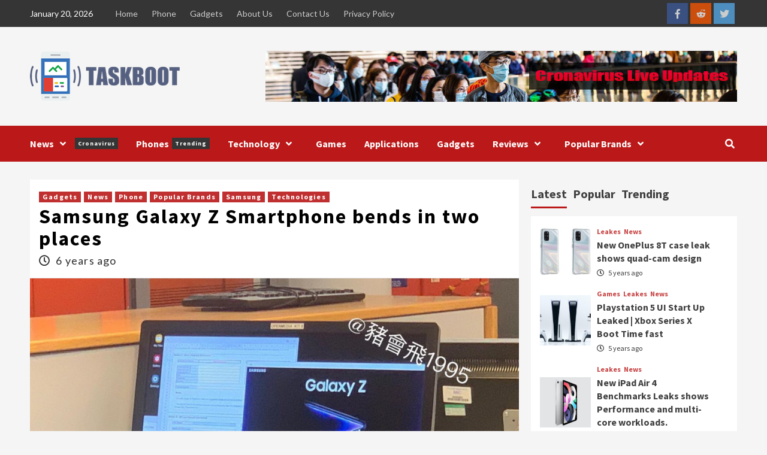

--- FILE ---
content_type: text/html; charset=UTF-8
request_url: https://taskboot.com/2020/01/18/samsung-galaxy-z-smartphone-bends-in-two-places/
body_size: 15770
content:
<!doctype html>
<html lang="en-US">
<head>
    <meta charset="UTF-8">
    <meta name="viewport" content="width=device-width, initial-scale=1">
    <link rel="profile" href="https://gmpg.org/xfn/11">
    <meta name='robots' content='index, follow, max-image-preview:large, max-snippet:-1, max-video-preview:-1' />

	<!-- This site is optimized with the Yoast SEO plugin v19.5.1 - https://yoast.com/wordpress/plugins/seo/ -->
	<title>Samsung Galaxy Z Smartphone bends in two places - Task Boot</title>
	<meta name="description" content="Samsung Galaxy Z Smartphone bends in two places. A new generation of flexible smartphones on the go. The logo of the new folding smartphone show new samsung" />
	<link rel="canonical" href="https://taskboot.com/2020/01/18/samsung-galaxy-z-smartphone-bends-in-two-places/" />
	<meta property="og:locale" content="en_US" />
	<meta property="og:type" content="article" />
	<meta property="og:title" content="Samsung Galaxy Z Smartphone bends in two places - Task Boot" />
	<meta property="og:description" content="Samsung Galaxy Z Smartphone bends in two places. A new generation of flexible smartphones on the go. The logo of the new folding smartphone show new samsung" />
	<meta property="og:url" content="https://taskboot.com/2020/01/18/samsung-galaxy-z-smartphone-bends-in-two-places/" />
	<meta property="og:site_name" content="Task Boot" />
	<meta property="article:published_time" content="2020-01-18T10:03:07+00:00" />
	<meta property="og:image" content="https://taskboot.com/wp-content/uploads/2020/01/Galaxy-Z.jpg" />
	<meta property="og:image:width" content="1024" />
	<meta property="og:image:height" content="830" />
	<meta property="og:image:type" content="image/jpeg" />
	<meta name="author" content="Haseeb" />
	<meta name="twitter:card" content="summary_large_image" />
	<meta name="twitter:label1" content="Written by" />
	<meta name="twitter:data1" content="Haseeb" />
	<meta name="twitter:label2" content="Est. reading time" />
	<meta name="twitter:data2" content="2 minutes" />
	<script type="application/ld+json" class="yoast-schema-graph">{"@context":"https://schema.org","@graph":[{"@type":"Article","@id":"https://taskboot.com/2020/01/18/samsung-galaxy-z-smartphone-bends-in-two-places/#article","isPartOf":{"@id":"https://taskboot.com/2020/01/18/samsung-galaxy-z-smartphone-bends-in-two-places/"},"author":{"name":"Haseeb","@id":"https://taskboot.com/#/schema/person/ee26ace27da5f7209eac1fb30ab53d6d"},"headline":"Samsung Galaxy Z Smartphone bends in two places","datePublished":"2020-01-18T10:03:07+00:00","dateModified":"2020-01-18T10:03:07+00:00","mainEntityOfPage":{"@id":"https://taskboot.com/2020/01/18/samsung-galaxy-z-smartphone-bends-in-two-places/"},"wordCount":369,"commentCount":0,"publisher":{"@id":"https://taskboot.com/#organization"},"image":{"@id":"https://taskboot.com/2020/01/18/samsung-galaxy-z-smartphone-bends-in-two-places/#primaryimage"},"thumbnailUrl":"https://taskboot.com/wp-content/uploads/2020/01/Galaxy-Z.jpg","keywords":["Samsung","Samsung's phone"],"articleSection":["Gadgets","News","Phone","Popular Brands","Samsung","Technologies"],"inLanguage":"en-US","potentialAction":[{"@type":"CommentAction","name":"Comment","target":["https://taskboot.com/2020/01/18/samsung-galaxy-z-smartphone-bends-in-two-places/#respond"]}]},{"@type":"WebPage","@id":"https://taskboot.com/2020/01/18/samsung-galaxy-z-smartphone-bends-in-two-places/","url":"https://taskboot.com/2020/01/18/samsung-galaxy-z-smartphone-bends-in-two-places/","name":"Samsung Galaxy Z Smartphone bends in two places - Task Boot","isPartOf":{"@id":"https://taskboot.com/#website"},"primaryImageOfPage":{"@id":"https://taskboot.com/2020/01/18/samsung-galaxy-z-smartphone-bends-in-two-places/#primaryimage"},"image":{"@id":"https://taskboot.com/2020/01/18/samsung-galaxy-z-smartphone-bends-in-two-places/#primaryimage"},"thumbnailUrl":"https://taskboot.com/wp-content/uploads/2020/01/Galaxy-Z.jpg","datePublished":"2020-01-18T10:03:07+00:00","dateModified":"2020-01-18T10:03:07+00:00","description":"Samsung Galaxy Z Smartphone bends in two places. A new generation of flexible smartphones on the go. The logo of the new folding smartphone show new samsung","breadcrumb":{"@id":"https://taskboot.com/2020/01/18/samsung-galaxy-z-smartphone-bends-in-two-places/#breadcrumb"},"inLanguage":"en-US","potentialAction":[{"@type":"ReadAction","target":["https://taskboot.com/2020/01/18/samsung-galaxy-z-smartphone-bends-in-two-places/"]}]},{"@type":"ImageObject","inLanguage":"en-US","@id":"https://taskboot.com/2020/01/18/samsung-galaxy-z-smartphone-bends-in-two-places/#primaryimage","url":"https://taskboot.com/wp-content/uploads/2020/01/Galaxy-Z.jpg","contentUrl":"https://taskboot.com/wp-content/uploads/2020/01/Galaxy-Z.jpg","width":1024,"height":830,"caption":"Samsung Galaxy Z Smartphone bends in two places"},{"@type":"BreadcrumbList","@id":"https://taskboot.com/2020/01/18/samsung-galaxy-z-smartphone-bends-in-two-places/#breadcrumb","itemListElement":[{"@type":"ListItem","position":1,"name":"Home","item":"https://taskboot.com/"},{"@type":"ListItem","position":2,"name":"Samsung Galaxy Z Smartphone bends in two places"}]},{"@type":"WebSite","@id":"https://taskboot.com/#website","url":"https://taskboot.com/","name":"Task Boot","description":"Phone, Games, Smart Watches &amp; Gadgets, Applications News ","publisher":{"@id":"https://taskboot.com/#organization"},"potentialAction":[{"@type":"SearchAction","target":{"@type":"EntryPoint","urlTemplate":"https://taskboot.com/?s={search_term_string}"},"query-input":"required name=search_term_string"}],"inLanguage":"en-US"},{"@type":"Organization","@id":"https://taskboot.com/#organization","name":"Task Boot","url":"https://taskboot.com/","sameAs":[],"logo":{"@type":"ImageObject","inLanguage":"en-US","@id":"https://taskboot.com/#/schema/logo/image/","url":"https://taskboot.com/wp-content/uploads/2020/03/taskboot.png","contentUrl":"https://taskboot.com/wp-content/uploads/2020/03/taskboot.png","width":250,"height":82,"caption":"Task Boot"},"image":{"@id":"https://taskboot.com/#/schema/logo/image/"}},{"@type":"Person","@id":"https://taskboot.com/#/schema/person/ee26ace27da5f7209eac1fb30ab53d6d","name":"Haseeb","image":{"@type":"ImageObject","inLanguage":"en-US","@id":"https://taskboot.com/#/schema/person/image/","url":"https://secure.gravatar.com/avatar/e6b2c97b0933ea3ba75ddbda6f8a7f78?s=96&d=mm&r=g","contentUrl":"https://secure.gravatar.com/avatar/e6b2c97b0933ea3ba75ddbda6f8a7f78?s=96&d=mm&r=g","caption":"Haseeb"},"description":"I am a passionate Software engineer and writer by taste. I write blogs on different niche daily in my leisure time. Know more about me on my website up here!","sameAs":["https://idea94.com/"],"url":"https://taskboot.com/author/haseeb/"}]}</script>
	<!-- / Yoast SEO plugin. -->


<link rel="amphtml" href="https://taskboot.com/2020/01/18/samsung-galaxy-z-smartphone-bends-in-two-places/amp/" /><meta name="generator" content="AMP for WP 1.0.77.47"/><link rel='dns-prefetch' href='//fonts.googleapis.com' />
<link rel='dns-prefetch' href='//s.w.org' />
<link rel="alternate" type="application/rss+xml" title="Task Boot &raquo; Feed" href="https://taskboot.com/feed/" />
<link rel="alternate" type="application/rss+xml" title="Task Boot &raquo; Comments Feed" href="https://taskboot.com/comments/feed/" />
<link rel="alternate" type="application/rss+xml" title="Task Boot &raquo; Samsung Galaxy Z Smartphone bends in two places Comments Feed" href="https://taskboot.com/2020/01/18/samsung-galaxy-z-smartphone-bends-in-two-places/feed/" />
<script type="text/javascript">
window._wpemojiSettings = {"baseUrl":"https:\/\/s.w.org\/images\/core\/emoji\/14.0.0\/72x72\/","ext":".png","svgUrl":"https:\/\/s.w.org\/images\/core\/emoji\/14.0.0\/svg\/","svgExt":".svg","source":{"concatemoji":"https:\/\/taskboot.com\/wp-includes\/js\/wp-emoji-release.min.js?ver=6.0.11"}};
/*! This file is auto-generated */
!function(e,a,t){var n,r,o,i=a.createElement("canvas"),p=i.getContext&&i.getContext("2d");function s(e,t){var a=String.fromCharCode,e=(p.clearRect(0,0,i.width,i.height),p.fillText(a.apply(this,e),0,0),i.toDataURL());return p.clearRect(0,0,i.width,i.height),p.fillText(a.apply(this,t),0,0),e===i.toDataURL()}function c(e){var t=a.createElement("script");t.src=e,t.defer=t.type="text/javascript",a.getElementsByTagName("head")[0].appendChild(t)}for(o=Array("flag","emoji"),t.supports={everything:!0,everythingExceptFlag:!0},r=0;r<o.length;r++)t.supports[o[r]]=function(e){if(!p||!p.fillText)return!1;switch(p.textBaseline="top",p.font="600 32px Arial",e){case"flag":return s([127987,65039,8205,9895,65039],[127987,65039,8203,9895,65039])?!1:!s([55356,56826,55356,56819],[55356,56826,8203,55356,56819])&&!s([55356,57332,56128,56423,56128,56418,56128,56421,56128,56430,56128,56423,56128,56447],[55356,57332,8203,56128,56423,8203,56128,56418,8203,56128,56421,8203,56128,56430,8203,56128,56423,8203,56128,56447]);case"emoji":return!s([129777,127995,8205,129778,127999],[129777,127995,8203,129778,127999])}return!1}(o[r]),t.supports.everything=t.supports.everything&&t.supports[o[r]],"flag"!==o[r]&&(t.supports.everythingExceptFlag=t.supports.everythingExceptFlag&&t.supports[o[r]]);t.supports.everythingExceptFlag=t.supports.everythingExceptFlag&&!t.supports.flag,t.DOMReady=!1,t.readyCallback=function(){t.DOMReady=!0},t.supports.everything||(n=function(){t.readyCallback()},a.addEventListener?(a.addEventListener("DOMContentLoaded",n,!1),e.addEventListener("load",n,!1)):(e.attachEvent("onload",n),a.attachEvent("onreadystatechange",function(){"complete"===a.readyState&&t.readyCallback()})),(e=t.source||{}).concatemoji?c(e.concatemoji):e.wpemoji&&e.twemoji&&(c(e.twemoji),c(e.wpemoji)))}(window,document,window._wpemojiSettings);
</script>
<style type="text/css">
img.wp-smiley,
img.emoji {
	display: inline !important;
	border: none !important;
	box-shadow: none !important;
	height: 1em !important;
	width: 1em !important;
	margin: 0 0.07em !important;
	vertical-align: -0.1em !important;
	background: none !important;
	padding: 0 !important;
}
</style>
	<link rel='stylesheet' id='litespeed-cache-dummy-css'  href='https://taskboot.com/wp-content/plugins/litespeed-cache/assets/css/litespeed-dummy.css?ver=6.0.11' type='text/css' media='all' />
<link rel='stylesheet' id='sgr_main-css'  href='https://taskboot.com/wp-content/plugins/simple-google-recaptcha/sgr.css?ver=1660720675' type='text/css' media='all' />
<link rel='stylesheet' id='contact-form-7-css'  href='https://taskboot.com/wp-content/plugins/contact-form-7/includes/css/styles.css?ver=5.6.2' type='text/css' media='all' />
<link rel='stylesheet' id='wpt-twitter-feed-css'  href='https://taskboot.com/wp-content/plugins/wp-to-twitter/css/twitter-feed.css?ver=6.0.11' type='text/css' media='all' />
<link rel='stylesheet' id='font-awesome-v5-css'  href='https://taskboot.com/wp-content/themes/covernews/assets/font-awesome-v5/css/fontawesome-all.min.css?ver=6.0.11' type='text/css' media='all' />
<link rel='stylesheet' id='bootstrap-css'  href='https://taskboot.com/wp-content/themes/covernews/assets/bootstrap/css/bootstrap.min.css?ver=6.0.11' type='text/css' media='all' />
<link rel='stylesheet' id='slick-css'  href='https://taskboot.com/wp-content/themes/covernews/assets/slick/css/slick.css?ver=6.0.11' type='text/css' media='all' />
<link rel='stylesheet' id='covernews-google-fonts-css'  href='https://fonts.googleapis.com/css?family=Source%20Sans%20Pro:400,400i,700,700i|Lato:400,300,400italic,900,700&#038;subset=latin,latin-ext' type='text/css' media='all' />
<link rel='stylesheet' id='covernews-style-css'  href='https://taskboot.com/wp-content/themes/covernews/style.css?ver=3.3.1' type='text/css' media='all' />
<!--n2css--><script type='text/javascript' id='sgr_main-js-extra'>
/* <![CDATA[ */
var sgr_main = {"sgr_site_key":"6LfMG8YUAAAAAI5M_e-5yY5w_AIeaso1a6HRoFqU"};
/* ]]> */
</script>
<script type='text/javascript' src='https://taskboot.com/wp-content/plugins/simple-google-recaptcha/sgr.js?ver=1660720675' id='sgr_main-js'></script>
<script type='text/javascript' src='https://taskboot.com/wp-includes/js/jquery/jquery.min.js?ver=3.6.0' id='jquery-core-js'></script>
<script type='text/javascript' src='https://taskboot.com/wp-includes/js/jquery/jquery-migrate.min.js?ver=3.3.2' id='jquery-migrate-js'></script>
<link rel="https://api.w.org/" href="https://taskboot.com/wp-json/" /><link rel="alternate" type="application/json" href="https://taskboot.com/wp-json/wp/v2/posts/3850" /><link rel="EditURI" type="application/rsd+xml" title="RSD" href="https://taskboot.com/xmlrpc.php?rsd" />
<link rel="wlwmanifest" type="application/wlwmanifest+xml" href="https://taskboot.com/wp-includes/wlwmanifest.xml" /> 
<meta name="generator" content="WordPress 6.0.11" />
<link rel='shortlink' href='https://taskboot.com/?p=3850' />
<link rel="alternate" type="application/json+oembed" href="https://taskboot.com/wp-json/oembed/1.0/embed?url=https%3A%2F%2Ftaskboot.com%2F2020%2F01%2F18%2Fsamsung-galaxy-z-smartphone-bends-in-two-places%2F" />
<link rel="alternate" type="text/xml+oembed" href="https://taskboot.com/wp-json/oembed/1.0/embed?url=https%3A%2F%2Ftaskboot.com%2F2020%2F01%2F18%2Fsamsung-galaxy-z-smartphone-bends-in-two-places%2F&#038;format=xml" />
<meta name="generator" content="Site Kit by Google 1.81.0" /><!-- Global site tag (gtag.js) - Google Analytics -->
<script async src="https://www.googletagmanager.com/gtag/js?id=UA-58539986-3"></script>
<script>
  window.dataLayer = window.dataLayer || [];
  function gtag(){dataLayer.push(arguments);}
  gtag('js', new Date());

  gtag('config', 'UA-58539986-3');
</script>
<!-- adsense code -->
<script data-ad-client="ca-pub-6312438093495437" async src="https://pagead2.googlesyndication.com/pagead/js/adsbygoogle.js"></script>
<!-- adsense code end --><link rel="pingback" href="https://taskboot.com/xmlrpc.php">        <style type="text/css">
                        .site-title,
            .site-description {
                position: absolute;
                clip: rect(1px, 1px, 1px, 1px);
                display: none;
            }

                    @media (min-width: 768px){
            .elementor-default .elementor-section.elementor-section-full_width > .elementor-container,
            .elementor-page .elementor-section.elementor-section-full_width > .elementor-container,
            .elementor-default .elementor-section.elementor-section-boxed > .elementor-container,
            .elementor-page .elementor-section.elementor-section-boxed > .elementor-container {
                max-width: 730px;
            }
        }
        @media (min-width: 992px){
            .elementor-default .elementor-section.elementor-section-full_width > .elementor-container,
            .elementor-page .elementor-section.elementor-section-full_width > .elementor-container,
            .elementor-default .elementor-section.elementor-section-boxed > .elementor-container,
            .elementor-page .elementor-section.elementor-section-boxed > .elementor-container {
                max-width: 950px;
            }
        }
        @media only screen and (min-width: 1401px){
            .elementor-default .elementor-section.elementor-section-full_width > .elementor-container,
            .elementor-page .elementor-section.elementor-section-full_width > .elementor-container,
            .elementor-default .elementor-section.elementor-section-boxed > .elementor-container,
            .elementor-page .elementor-section.elementor-section-boxed > .elementor-container {
                max-width: 1180px;
            }
        }
        @media only screen and (min-width: 1200px) and (max-width: 1400px){
            .elementor-default .elementor-section.elementor-section-full_width > .elementor-container,
            .elementor-page .elementor-section.elementor-section-full_width > .elementor-container,
            .elementor-default .elementor-section.elementor-section-boxed > .elementor-container,
            .elementor-page .elementor-section.elementor-section-boxed > .elementor-container {
                max-width: 1160px;
            }
        }
        @media (min-width: 1680px){            
            .elementor-default .elementor-section.elementor-section-full_width > .elementor-container,
            .elementor-page .elementor-section.elementor-section-full_width > .elementor-container,
            .elementor-default .elementor-section.elementor-section-boxed > .elementor-container,
            .elementor-page .elementor-section.elementor-section-boxed > .elementor-container {
                max-width: 1580px;
            }
        }
        
        .align-content-left .elementor-section-stretched,
        .align-content-right .elementor-section-stretched {
            max-width: 100%;
            left: 0 !important;
        }


        </style>
        <link rel="icon" href="https://taskboot.com/wp-content/uploads/2019/12/cropped-taskboot-ico-32x32.png" sizes="32x32" />
<link rel="icon" href="https://taskboot.com/wp-content/uploads/2019/12/cropped-taskboot-ico-192x192.png" sizes="192x192" />
<link rel="apple-touch-icon" href="https://taskboot.com/wp-content/uploads/2019/12/cropped-taskboot-ico-180x180.png" />
<meta name="msapplication-TileImage" content="https://taskboot.com/wp-content/uploads/2019/12/cropped-taskboot-ico-270x270.png" />
		<style type="text/css" id="wp-custom-css">
			#snippet-box {
	display: none !important;
}
.aft-full-title-first .entry-title, .entry-header-details .entry-title {
    letter-spacing: 2px;
}
.hentry .entry-header-details .author-links {
    font-size: 18px;
}
.entry-content-wrap {
    font-size: 17px;
    letter-spacing: 1.2px;
    line-height: 27px;
    color: #2e2e2e;

}
p {
    margin-bottom: 15px !important;
}		</style>
		</head>

<body data-rsssl=1 class="post-template-default single single-post postid-3850 single-format-standard wp-custom-logo wp-embed-responsive default-content-layout scrollup-sticky-header aft-sticky-header aft-sticky-sidebar default single-content-mode-default header-image-default align-content-left">
<script async>(function(s,u,m,o,j,v){j=u.createElement(m);v=u.getElementsByTagName(m)[0];j.async=1;j.src=o;j.dataset.sumoSiteId='d9b1cf05c3a106cf206f75740d1bb1a7ac16427e7fc0c3c50e7daf91bdc46660';v.parentNode.insertBefore(j,v)})(window,document,'script','//load.sumo.com/');</script>

<div id="page" class="site">
    <a class="skip-link screen-reader-text" href="#content">Skip to content</a>

    <div class="header-layout-1">
                    <div class="top-masthead">

                <div class="container">
                    <div class="row">
                                                    <div class="col-xs-12 col-sm-12 col-md-8 device-center">
                                                                    <span class="topbar-date">
                                       January 20, 2026                                    </span>

                                
                                <div class="top-navigation"><ul id="top-menu" class="menu"><li id="menu-item-3022" class="menu-item menu-item-type-custom menu-item-object-custom menu-item-home menu-item-3022"><a href="https://taskboot.com/">Home</a></li>
<li id="menu-item-2798" class="menu-item menu-item-type-taxonomy menu-item-object-category current-post-ancestor current-menu-parent current-post-parent menu-item-2798"><a href="https://taskboot.com/category/reviews/phone/">Phone</a></li>
<li id="menu-item-2799" class="menu-item menu-item-type-taxonomy menu-item-object-category current-post-ancestor current-menu-parent current-post-parent menu-item-2799"><a href="https://taskboot.com/category/gadgets/">Gadgets</a></li>
<li id="menu-item-3020" class="menu-item menu-item-type-post_type menu-item-object-page menu-item-3020"><a href="https://taskboot.com/about-us/">About Us</a></li>
<li id="menu-item-3019" class="menu-item menu-item-type-post_type menu-item-object-page menu-item-3019"><a href="https://taskboot.com/contact-us/">Contact Us</a></li>
<li id="menu-item-3021" class="menu-item menu-item-type-post_type menu-item-object-page menu-item-privacy-policy menu-item-3021"><a href="https://taskboot.com/privacy-policy/">Privacy Policy</a></li>
</ul></div>                            </div>
                                                                            <div class="col-xs-12 col-sm-12 col-md-4 pull-right">
                                <div class="social-navigation"><ul id="social-menu" class="menu"><li id="menu-item-2808" class="menu-item menu-item-type-custom menu-item-object-custom menu-item-2808"><a href="https://www.facebook.com/Task-Boot-107380640737968/"><span class="screen-reader-text">Facebook</span></a></li>
<li id="menu-item-2810" class="menu-item menu-item-type-custom menu-item-object-custom menu-item-2810"><a href="https://www.reddit.com/user/TasskBoot"><span class="screen-reader-text">Reddit</span></a></li>
<li id="menu-item-2826" class="menu-item menu-item-type-custom menu-item-object-custom menu-item-2826"><a href="https://twitter.com/BootTassk"><span class="screen-reader-text">Twitter</span></a></li>
</ul></div>                            </div>
                                            </div>
                </div>
            </div> <!--    Topbar Ends-->
                <header id="masthead" class="site-header">
                        <div class="masthead-banner "
                 data-background="">
                <div class="container">
                    <div class="row">
                        <div class="col-md-4">
                            <div class="site-branding">
                                <a href="https://taskboot.com/" class="custom-logo-link" rel="home"><img width="250" height="82" src="https://taskboot.com/wp-content/uploads/2020/03/taskboot.png" class="custom-logo" alt="Task Boot" /></a>                                    <p class="site-title font-family-1">
                                        <a href="https://taskboot.com/"
                                           rel="home">Task Boot</a>
                                    </p>
                                
                                                                    <p class="site-description">Phone, Games, Smart Watches &amp; Gadgets, Applications News </p>
                                                            </div>
                        </div>
                        <div class="col-md-8">
                                        <div class="banner-promotions-wrapper">
                                    <div class="promotion-section">
                        <a href="https://taskboot.com/2020/02/04/coronavirus-tracking-live-update-map-data-and-timeline" target="_blank">
                            <img width="930" height="100" src="https://taskboot.com/wp-content/uploads/2020/02/cropped-taskboot-cronavirus-update.jpg" class="attachment-full size-full" alt="" loading="lazy" srcset="https://taskboot.com/wp-content/uploads/2020/02/cropped-taskboot-cronavirus-update.jpg 930w, https://taskboot.com/wp-content/uploads/2020/02/cropped-taskboot-cronavirus-update-300x32.jpg 300w, https://taskboot.com/wp-content/uploads/2020/02/cropped-taskboot-cronavirus-update-768x83.jpg 768w" sizes="(max-width: 930px) 100vw, 930px" />                        </a>
                    </div>
                                
            </div>
            <!-- Trending line END -->
                                    </div>
                    </div>
                </div>
            </div>
            <nav id="site-navigation" class="main-navigation">
                <div class="container">
                    <div class="row">
                        <div class="kol-12">
                            <div class="navigation-container">

                                <div class="main-navigation-container-items-wrapper">

                                <span class="toggle-menu" aria-controls="primary-menu" aria-expanded="false">
                                    <a href="javascript:void(0)" class="aft-void-menu">
                                <span class="screen-reader-text">Primary Menu</span>
                                 <i class="ham"></i>
                                    </a>
                        </span>
                                    <span class="af-mobile-site-title-wrap">
                            <a href="https://taskboot.com/" class="custom-logo-link" rel="home"><img width="250" height="82" src="https://taskboot.com/wp-content/uploads/2020/03/taskboot.png" class="custom-logo" alt="Task Boot" /></a>                                    <p class="site-title font-family-1">
                                <a href="https://taskboot.com/"
                                   rel="home">Task Boot</a>
                            </p>
                        </span>
                                    <div class="menu main-menu"><ul id="primary-menu" class="menu"><li id="menu-item-2409" class="menu-item menu-item-type-taxonomy menu-item-object-category current-post-ancestor current-menu-parent current-post-parent menu-item-has-children menu-item-2409"><a href="https://taskboot.com/category/news/">News<span class="menu-description">Cronavirus</span></a>
<ul class="sub-menu">
	<li id="menu-item-4213" class="menu-item menu-item-type-taxonomy menu-item-object-category menu-item-4213"><a href="https://taskboot.com/category/health/">Health</a></li>
	<li id="menu-item-2434" class="menu-item menu-item-type-taxonomy menu-item-object-category menu-item-2434"><a href="https://taskboot.com/category/the-internet/it-crimes/">IT Crimes</a></li>
	<li id="menu-item-3040" class="menu-item menu-item-type-taxonomy menu-item-object-category menu-item-3040"><a href="https://taskboot.com/category/leakes/">Leakes</a></li>
</ul>
</li>
<li id="menu-item-2436" class="menu-item menu-item-type-taxonomy menu-item-object-category current-post-ancestor current-menu-parent current-post-parent menu-item-2436"><a href="https://taskboot.com/category/reviews/phone/">Phones<span class="menu-description">Trending</span></a></li>
<li id="menu-item-2413" class="menu-item menu-item-type-taxonomy menu-item-object-category menu-item-has-children menu-item-2413"><a href="https://taskboot.com/category/technology/">Technology</a>
<ul class="sub-menu">
	<li id="menu-item-2414" class="menu-item menu-item-type-taxonomy menu-item-object-category menu-item-2414"><a href="https://taskboot.com/category/the-internet/communication/">Communication</a></li>
	<li id="menu-item-2415" class="menu-item menu-item-type-taxonomy menu-item-object-category menu-item-2415"><a href="https://taskboot.com/category/the-internet/it-crimes/">IT Crimes</a></li>
	<li id="menu-item-2416" class="menu-item menu-item-type-taxonomy menu-item-object-category menu-item-2416"><a href="https://taskboot.com/category/the-internet/">The Internet</a></li>
	<li id="menu-item-2418" class="menu-item menu-item-type-taxonomy menu-item-object-category menu-item-2418"><a href="https://taskboot.com/category/the-internet/media/">Media</a></li>
	<li id="menu-item-2432" class="menu-item menu-item-type-taxonomy menu-item-object-category menu-item-2432"><a href="https://taskboot.com/category/games/">Games</a></li>
</ul>
</li>
<li id="menu-item-2410" class="menu-item menu-item-type-taxonomy menu-item-object-category menu-item-2410"><a href="https://taskboot.com/category/games/">Games</a></li>
<li id="menu-item-2411" class="menu-item menu-item-type-taxonomy menu-item-object-category menu-item-2411"><a href="https://taskboot.com/category/applications/">Applications</a></li>
<li id="menu-item-2433" class="menu-item menu-item-type-taxonomy menu-item-object-category current-post-ancestor current-menu-parent current-post-parent menu-item-2433"><a href="https://taskboot.com/category/gadgets/">Gadgets</a></li>
<li id="menu-item-2412" class="menu-item menu-item-type-taxonomy menu-item-object-category current-post-ancestor menu-item-has-children menu-item-2412"><a href="https://taskboot.com/category/reviews/">Reviews</a>
<ul class="sub-menu">
	<li id="menu-item-2419" class="menu-item menu-item-type-taxonomy menu-item-object-category menu-item-2419"><a href="https://taskboot.com/category/reviews/headphone/">Headphone</a></li>
	<li id="menu-item-2420" class="menu-item menu-item-type-taxonomy menu-item-object-category menu-item-2420"><a href="https://taskboot.com/category/reviews/drones/">Drones</a></li>
	<li id="menu-item-2421" class="menu-item menu-item-type-taxonomy menu-item-object-category menu-item-2421"><a href="https://taskboot.com/category/reviews/smartwatch/">Smartwatch</a></li>
	<li id="menu-item-2422" class="menu-item menu-item-type-taxonomy menu-item-object-category menu-item-2422"><a href="https://taskboot.com/category/reviews/speakers/">Speakers</a></li>
	<li id="menu-item-2426" class="menu-item menu-item-type-taxonomy menu-item-object-category menu-item-2426"><a href="https://taskboot.com/category/games/">Games</a></li>
	<li id="menu-item-2428" class="menu-item menu-item-type-taxonomy menu-item-object-category menu-item-2428"><a href="https://taskboot.com/category/reviews/laptops/">Laptops</a></li>
	<li id="menu-item-2429" class="menu-item menu-item-type-taxonomy menu-item-object-category menu-item-2429"><a href="https://taskboot.com/category/reviews/cameras/">Cameras</a></li>
	<li id="menu-item-2430" class="menu-item menu-item-type-taxonomy menu-item-object-category menu-item-2430"><a href="https://taskboot.com/category/reviews/tablets/">Tablets</a></li>
</ul>
</li>
<li id="menu-item-3044" class="menu-item menu-item-type-taxonomy menu-item-object-category current-post-ancestor current-menu-parent current-post-parent menu-item-has-children menu-item-3044"><a href="https://taskboot.com/category/popular-brands/">Popular Brands</a>
<ul class="sub-menu">
	<li id="menu-item-3045" class="menu-item menu-item-type-taxonomy menu-item-object-category menu-item-3045"><a href="https://taskboot.com/category/popular-brands/apple/">Apple</a></li>
	<li id="menu-item-3046" class="menu-item menu-item-type-taxonomy menu-item-object-category menu-item-3046"><a href="https://taskboot.com/category/popular-brands/huawei/">Huawei</a></li>
	<li id="menu-item-3047" class="menu-item menu-item-type-taxonomy menu-item-object-category menu-item-3047"><a href="https://taskboot.com/category/popular-brands/nokia/">Nokia</a></li>
	<li id="menu-item-3048" class="menu-item menu-item-type-taxonomy menu-item-object-category menu-item-3048"><a href="https://taskboot.com/category/popular-brands/nokia/xiaomi/">Xiaomi</a></li>
	<li id="menu-item-3050" class="menu-item menu-item-type-taxonomy menu-item-object-category menu-item-3050"><a href="https://taskboot.com/category/popular-brands/q-mobile/">Q-Mobile</a></li>
	<li id="menu-item-3051" class="menu-item menu-item-type-taxonomy menu-item-object-category current-post-ancestor current-menu-parent current-post-parent menu-item-3051"><a href="https://taskboot.com/category/popular-brands/samsung/">Samsung</a></li>
	<li id="menu-item-3052" class="menu-item menu-item-type-taxonomy menu-item-object-category menu-item-3052"><a href="https://taskboot.com/category/popular-brands/sony/">Sony</a></li>
	<li id="menu-item-3053" class="menu-item menu-item-type-taxonomy menu-item-object-category menu-item-3053"><a href="https://taskboot.com/category/popular-brands/vivo/">Vivo</a></li>
	<li id="menu-item-3049" class="menu-item menu-item-type-taxonomy menu-item-object-category menu-item-3049"><a href="https://taskboot.com/category/popular-brands/other-brands/">Other Brands</a></li>
</ul>
</li>
</ul></div>                                </div>
                                <div class="cart-search">

                                    <div class="af-search-wrap">
                                        <div class="search-overlay">
                                            <a href="#" title="Search" class="search-icon">
                                                <i class="fa fa-search"></i>
                                            </a>
                                            <div class="af-search-form">
                                                <form role="search" method="get" class="search-form" action="https://taskboot.com/">
				<label>
					<span class="screen-reader-text">Search for:</span>
					<input type="search" class="search-field" placeholder="Search &hellip;" value="" name="s" />
				</label>
				<input type="submit" class="search-submit" value="Search" />
			</form>                                            </div>
                                        </div>
                                    </div>
                                </div>


                            </div>
                        </div>
                    </div>
                </div>
            </nav>
        </header>
    </div>

    <div id="content" class="container">
        <div class="section-block-upper row">
                <div id="primary" class="content-area">
                    <main id="main" class="site-main">

                                                    <article id="post-3850" class="af-single-article post-3850 post type-post status-publish format-standard has-post-thumbnail hentry category-gadgets category-news category-phone category-popular-brands category-samsung category-technologies tag-samsung tag-samsungs-phone">
                                <div class="entry-content-wrap">
                                    <header class="entry-header">

    <div class="header-details-wrapper">
        <div class="entry-header-details">
                            <div class="figure-categories figure-categories-bg">
                                        <ul class="cat-links"><li class="meta-category">
                             <a class="covernews-categories category-color-1" href="https://taskboot.com/category/gadgets/" alt="View all posts in Gadgets"> 
                                 Gadgets
                             </a>
                        </li><li class="meta-category">
                             <a class="covernews-categories category-color-1" href="https://taskboot.com/category/news/" alt="View all posts in News"> 
                                 News
                             </a>
                        </li><li class="meta-category">
                             <a class="covernews-categories category-color-1" href="https://taskboot.com/category/reviews/phone/" alt="View all posts in Phone"> 
                                 Phone
                             </a>
                        </li><li class="meta-category">
                             <a class="covernews-categories category-color-1" href="https://taskboot.com/category/popular-brands/" alt="View all posts in Popular Brands"> 
                                 Popular Brands
                             </a>
                        </li><li class="meta-category">
                             <a class="covernews-categories category-color-1" href="https://taskboot.com/category/popular-brands/samsung/" alt="View all posts in Samsung"> 
                                 Samsung
                             </a>
                        </li><li class="meta-category">
                             <a class="covernews-categories category-color-1" href="https://taskboot.com/category/technologies/" alt="View all posts in Technologies"> 
                                 Technologies
                             </a>
                        </li></ul>                </div>
                        <h1 class="entry-title">Samsung Galaxy Z Smartphone bends in two places</h1>
            
                
        <span class="author-links">
                            <span class="item-metadata posts-date">
                <i class="far fa-clock"></i>
                    6 years ago            </span>
                                </span>
                        

                    </div>
    </div>

        <div class="aft-post-thumbnail-wrapper">    
                    <div class="post-thumbnail full-width-image">
                    <img width="1024" height="830" src="https://taskboot.com/wp-content/uploads/2020/01/Galaxy-Z.jpg" class="attachment-covernews-featured size-covernews-featured wp-post-image" alt="Samsung Galaxy Z Smartphone bends in two places" srcset="https://taskboot.com/wp-content/uploads/2020/01/Galaxy-Z.jpg 1024w, https://taskboot.com/wp-content/uploads/2020/01/Galaxy-Z-300x243.jpg 300w, https://taskboot.com/wp-content/uploads/2020/01/Galaxy-Z-768x623.jpg 768w" sizes="(max-width: 1024px) 100vw, 1024px" />                </div>
            
                </div>
    </header><!-- .entry-header -->                                    

    <div class="entry-content">
        <p>A new generation of flexible smartphones on the go. Max Weinbach, the chief editor of XDA Developers&#8217; renowned resources. Keeps us up to date on new smartphones from South Korean company Samsung.</p>
<p>This time it posted a picture of a computer on the screen showing the logo of the new folding smartphone Samsung Galaxy Z. The icon directly indicates that the smartphone screen will bend in two places simultaneously.</p>
<p>In addition, the screen will be folded in one place, and in another place &#8211; folded. As a result, when paired, users will have a display three times smaller than the full display.</p>
<p>You may remember that last year Xiaomi also showed a prototype smartphone that was twisted in two places, but it looks completely different.</p>
<p>The source himself notes that the Samsung Galaxy Z smartphone may be a reality, but does not exclude the possibility that it is a joke about graphic editors.</p>
<p>Samsung itself does not officially comment on the matter.</p>
<div style="clear:both; margin-top:0em; margin-bottom:1em;"><a href="https://taskboot.com/2020/08/11/microsoft-xbox-series-x-new-reference-to-a-launch-on-november-5th/" target="_blank" rel="nofollow" class="u1f775a756cf7bda4d0af46a0e88d601c"><style> .u1f775a756cf7bda4d0af46a0e88d601c { padding:0px; margin: 0; padding-top:1em!important; padding-bottom:1em!important; width:100%; display: block; font-weight:bold; background-color:#C0392B; border:0!important; border-left:4px solid #000000!important; text-decoration:none; } .u1f775a756cf7bda4d0af46a0e88d601c:active, .u1f775a756cf7bda4d0af46a0e88d601c:hover { opacity: 1; transition: opacity 250ms; webkit-transition: opacity 250ms; text-decoration:none; } .u1f775a756cf7bda4d0af46a0e88d601c { transition: background-color 250ms; webkit-transition: background-color 250ms; opacity: 1; transition: opacity 250ms; webkit-transition: opacity 250ms; } .u1f775a756cf7bda4d0af46a0e88d601c .ctaText { font-weight:bold; color:#000000; text-decoration:none; font-size: 16px; } .u1f775a756cf7bda4d0af46a0e88d601c .postTitle { color:#FFFFFF; text-decoration: underline!important; font-size: 16px; } .u1f775a756cf7bda4d0af46a0e88d601c:hover .postTitle { text-decoration: underline!important; } </style><div style="padding-left:1em; padding-right:1em;"><span class="ctaText">READ ALSO: </span>&nbsp; <span class="postTitle">Microsoft Xbox Series X: New reference to a launch on November 5th</span></div></a></div>
<h3><span style="color: #000000;"><strong>Samsung Galaxy S20 Ultra in great detail</strong></span></h3>
<p>These are extremely detailed and high-quality photos from previously published. The YouTube channel, along with the creator of the concept. The LetsGo digital website posted the renderings and a video showing the highly detailed three-dimensional model of the Samsung Galaxy S20 Ultra smartphone.</p>
<p><img loading="lazy" class="aligncenter  wp-image-3852" src="https://taskboot.com/wp-content/uploads/2020/01/samsung-unpacked-2020_large-1024x676.jpg" alt="samsung-unpacked-2020_large" width="929" height="614" srcset="https://taskboot.com/wp-content/uploads/2020/01/samsung-unpacked-2020_large-1024x676.jpg 1024w, https://taskboot.com/wp-content/uploads/2020/01/samsung-unpacked-2020_large-300x198.jpg 300w, https://taskboot.com/wp-content/uploads/2020/01/samsung-unpacked-2020_large-768x507.jpg 768w, https://taskboot.com/wp-content/uploads/2020/01/samsung-unpacked-2020_large.jpg 1440w" sizes="(max-width: 929px) 100vw, 929px" /></p>
<p>It became known for a day that the Samsung Galaxy S20. And Galaxy S20 Plus will not get the 108-megapixel camera. Which has been talked about for the past few months.</p>
<div style="clear:both; margin-top:0em; margin-bottom:1em;"><a href="https://taskboot.com/2020/01/18/official-specifications-of-the-galaxy-s20-5g-galaxy-s20-5g-are-published/" target="_blank" rel="nofollow" class="u796d84a1d878c8a5f20b193799eb06fc"><style> .u796d84a1d878c8a5f20b193799eb06fc { padding:0px; margin: 0; padding-top:1em!important; padding-bottom:1em!important; width:100%; display: block; font-weight:bold; background-color:#C0392B; border:0!important; border-left:4px solid #000000!important; text-decoration:none; } .u796d84a1d878c8a5f20b193799eb06fc:active, .u796d84a1d878c8a5f20b193799eb06fc:hover { opacity: 1; transition: opacity 250ms; webkit-transition: opacity 250ms; text-decoration:none; } .u796d84a1d878c8a5f20b193799eb06fc { transition: background-color 250ms; webkit-transition: background-color 250ms; opacity: 1; transition: opacity 250ms; webkit-transition: opacity 250ms; } .u796d84a1d878c8a5f20b193799eb06fc .ctaText { font-weight:bold; color:#000000; text-decoration:none; font-size: 16px; } .u796d84a1d878c8a5f20b193799eb06fc .postTitle { color:#FFFFFF; text-decoration: underline!important; font-size: 16px; } .u796d84a1d878c8a5f20b193799eb06fc:hover .postTitle { text-decoration: underline!important; } </style><div style="padding-left:1em; padding-right:1em;"><span class="ctaText">READ ALSO: </span>&nbsp; <span class="postTitle">Official specifications of the Galaxy S20 5G, Galaxy S20 + 5G are published</span></div></a></div>
<p>The Samsung Galaxy S20 will feature a 6.2-inch dynamic AMOLED screen. A 12-megapixel main camera and a 10-megapixel front camera. Battery capacity is 4000mAh.</p>
<p><img loading="lazy" class="aligncenter  wp-image-3853" src="https://taskboot.com/wp-content/uploads/2020/01/s20-ultra_large-1024x640.jpg" alt="s20-ultra_large" width="925" height="578" srcset="https://taskboot.com/wp-content/uploads/2020/01/s20-ultra_large-1024x640.jpg 1024w, https://taskboot.com/wp-content/uploads/2020/01/s20-ultra_large-300x188.jpg 300w, https://taskboot.com/wp-content/uploads/2020/01/s20-ultra_large-768x480.jpg 768w, https://taskboot.com/wp-content/uploads/2020/01/s20-ultra_large.jpg 1440w" sizes="(max-width: 925px) 100vw, 925px" /></p>
<p>The Samsung Galaxy S20 Plus will receive a 6.7-inch Dynamic AMOLED screen. as well as a 12-megapixel main and 10-megapixel selfie camera. Only the Samsung Galaxy S20 Ultra will be equipped with an image sensor with a resolution of 108 megapixels and 100x hybrid zoom.</p>
<p><iframe loading="lazy" src="https://www.youtube.com/embed/G0Y9bZ2ShN8" width="780" height="439" frameborder="0" allowfullscreen="allowfullscreen"></iframe></p>
<p>The announcement of the flagship line will take place during the Galaxy Unpacked event, scheduled for February 11.</p>
<h2 style="text-align: center;"><strong>Also Read:<span style="color: #ff6600;"><a style="color: #ff6600;" href="https://taskboot.com/2020/01/18/official-specifications-of-the-galaxy-s20-5g-galaxy-s20-5g-are-published/"> Official specifications of the Galaxy S20 5G, Galaxy S20 + 5G are published</a></span></strong></h2>
<p><strong>Source = <a href="https://www.twitter.com">Twitter</a>, LetsGoDigital</strong></p>
                    <div class="post-item-metadata entry-meta">
                <span class="tags-links">Tags: <a href="https://taskboot.com/tag/samsung/" rel="tag">Samsung</a>, <a href="https://taskboot.com/tag/samsungs-phone/" rel="tag">Samsung's phone</a></span>            </div>
                
	<nav class="navigation post-navigation" aria-label="Continue Reading">
		<h2 class="screen-reader-text">Continue Reading</h2>
		<div class="nav-links"><div class="nav-previous"><a href="https://taskboot.com/2020/01/18/official-specifications-of-the-galaxy-s20-5g-galaxy-s20-5g-are-published/" rel="prev"><span class="em-post-navigation">Previous</span> Official specifications of the Galaxy S20 5G, Galaxy S20 + 5G are published</a></div><div class="nav-next"><a href="https://taskboot.com/2020/01/18/new-redmi-k30-5g-releases-january-21/" rel="next"><span class="em-post-navigation">Next</span> New Redmi K30 5G Releases January 21</a></div></div>
	</nav>            </div><!-- .entry-content -->


                                </div>
                                
<div class="promotionspace enable-promotionspace">

    <div class="em-reated-posts  col-ten">

                            <h3 class="related-title">                    
                    More Stories                </h3>
                    <div class="row">
                                    <div class="col-sm-4 latest-posts-grid" data-mh="latest-posts-grid">
                        <div class="spotlight-post">
                            <figure class="categorised-article inside-img">
                                <div class="categorised-article-wrapper">
                                    <div class="data-bg-hover data-bg-categorised read-bg-img">
                                        <a href="https://taskboot.com/2020/10/03/new-oneplus-8t-case-leak-shows-quad-cam-design/">
                                            <img width="300" height="238" src="https://taskboot.com/wp-content/uploads/2020/10/OnePlus_8T_Case_Leak_4-300x238.jpg" class="attachment-medium size-medium wp-post-image" alt="New OnePlus 8T case leak shows quad-cam design" loading="lazy" srcset="https://taskboot.com/wp-content/uploads/2020/10/OnePlus_8T_Case_Leak_4-300x238.jpg 300w, https://taskboot.com/wp-content/uploads/2020/10/OnePlus_8T_Case_Leak_4-1024x813.jpg 1024w, https://taskboot.com/wp-content/uploads/2020/10/OnePlus_8T_Case_Leak_4-768x610.jpg 768w, https://taskboot.com/wp-content/uploads/2020/10/OnePlus_8T_Case_Leak_4-1536x1220.jpg 1536w, https://taskboot.com/wp-content/uploads/2020/10/OnePlus_8T_Case_Leak_4-2048x1626.jpg 2048w" sizes="(max-width: 300px) 100vw, 300px" />                                        </a>
                                    </div>
                                </div>
                                                                <div class="figure-categories figure-categories-bg">

                                    <ul class="cat-links"><li class="meta-category">
                             <a class="covernews-categories category-color-1" href="https://taskboot.com/category/leakes/" alt="View all posts in Leakes"> 
                                 Leakes
                             </a>
                        </li><li class="meta-category">
                             <a class="covernews-categories category-color-1" href="https://taskboot.com/category/news/" alt="View all posts in News"> 
                                 News
                             </a>
                        </li></ul>                                </div>
                            </figure>

                            <figcaption>

                                <h3 class="article-title article-title-1">
                                    <a href="https://taskboot.com/2020/10/03/new-oneplus-8t-case-leak-shows-quad-cam-design/">
                                        New OnePlus 8T case leak shows quad-cam design                                    </a>
                                </h3>
                                <div class="grid-item-metadata">
                                    
        <span class="author-links">
                            <span class="item-metadata posts-date">
                <i class="far fa-clock"></i>
                    5 years ago            </span>
                                </span>
                                        </div>
                            </figcaption>
                        </div>
                    </div>
                                    <div class="col-sm-4 latest-posts-grid" data-mh="latest-posts-grid">
                        <div class="spotlight-post">
                            <figure class="categorised-article inside-img">
                                <div class="categorised-article-wrapper">
                                    <div class="data-bg-hover data-bg-categorised read-bg-img">
                                        <a href="https://taskboot.com/2020/10/03/playstation-5-ui-start-up-leaked-xbox-series-x-boot-time-fast/">
                                            <img width="300" height="143" src="https://taskboot.com/wp-content/uploads/2020/09/ps5-backs-300x143.jpg" class="attachment-medium size-medium wp-post-image" alt="Playstation 5 UI Start Up Leaked | Xbox Series X Boot Time fast" loading="lazy" srcset="https://taskboot.com/wp-content/uploads/2020/09/ps5-backs-300x143.jpg 300w, https://taskboot.com/wp-content/uploads/2020/09/ps5-backs-1024x487.jpg 1024w, https://taskboot.com/wp-content/uploads/2020/09/ps5-backs-768x366.jpg 768w, https://taskboot.com/wp-content/uploads/2020/09/ps5-backs.jpg 1500w" sizes="(max-width: 300px) 100vw, 300px" />                                        </a>
                                    </div>
                                </div>
                                                                <div class="figure-categories figure-categories-bg">

                                    <ul class="cat-links"><li class="meta-category">
                             <a class="covernews-categories category-color-1" href="https://taskboot.com/category/games/" alt="View all posts in Games"> 
                                 Games
                             </a>
                        </li><li class="meta-category">
                             <a class="covernews-categories category-color-1" href="https://taskboot.com/category/leakes/" alt="View all posts in Leakes"> 
                                 Leakes
                             </a>
                        </li><li class="meta-category">
                             <a class="covernews-categories category-color-1" href="https://taskboot.com/category/news/" alt="View all posts in News"> 
                                 News
                             </a>
                        </li></ul>                                </div>
                            </figure>

                            <figcaption>

                                <h3 class="article-title article-title-1">
                                    <a href="https://taskboot.com/2020/10/03/playstation-5-ui-start-up-leaked-xbox-series-x-boot-time-fast/">
                                        Playstation 5 UI Start Up Leaked | Xbox Series X Boot Time fast                                    </a>
                                </h3>
                                <div class="grid-item-metadata">
                                    
        <span class="author-links">
                            <span class="item-metadata posts-date">
                <i class="far fa-clock"></i>
                    5 years ago            </span>
                                </span>
                                        </div>
                            </figcaption>
                        </div>
                    </div>
                                    <div class="col-sm-4 latest-posts-grid" data-mh="latest-posts-grid">
                        <div class="spotlight-post">
                            <figure class="categorised-article inside-img">
                                <div class="categorised-article-wrapper">
                                    <div class="data-bg-hover data-bg-categorised read-bg-img">
                                        <a href="https://taskboot.com/2020/10/03/new-ipad-air-4-benchmarks-leaks-shows-single-core-and-multi-core-results-of-a14-bionic/">
                                            <img width="300" height="129" src="https://taskboot.com/wp-content/uploads/2020/10/iPad-Air-4-2-300x129.jpg" class="attachment-medium size-medium wp-post-image" alt="New iPad Air 4 Benchmarks Leaks shows single-core and multi-core results of A14 Bionic" loading="lazy" srcset="https://taskboot.com/wp-content/uploads/2020/10/iPad-Air-4-2-300x129.jpg 300w, https://taskboot.com/wp-content/uploads/2020/10/iPad-Air-4-2-1024x440.jpg 1024w, https://taskboot.com/wp-content/uploads/2020/10/iPad-Air-4-2-768x330.jpg 768w, https://taskboot.com/wp-content/uploads/2020/10/iPad-Air-4-2-1536x659.jpg 1536w, https://taskboot.com/wp-content/uploads/2020/10/iPad-Air-4-2.jpg 1880w" sizes="(max-width: 300px) 100vw, 300px" />                                        </a>
                                    </div>
                                </div>
                                                                <div class="figure-categories figure-categories-bg">

                                    <ul class="cat-links"><li class="meta-category">
                             <a class="covernews-categories category-color-1" href="https://taskboot.com/category/leakes/" alt="View all posts in Leakes"> 
                                 Leakes
                             </a>
                        </li><li class="meta-category">
                             <a class="covernews-categories category-color-1" href="https://taskboot.com/category/news/" alt="View all posts in News"> 
                                 News
                             </a>
                        </li></ul>                                </div>
                            </figure>

                            <figcaption>

                                <h3 class="article-title article-title-1">
                                    <a href="https://taskboot.com/2020/10/03/new-ipad-air-4-benchmarks-leaks-shows-single-core-and-multi-core-results-of-a14-bionic/">
                                        New iPad Air 4 Benchmarks Leaks shows Performance and multi-core workloads.                                    </a>
                                </h3>
                                <div class="grid-item-metadata">
                                    
        <span class="author-links">
                            <span class="item-metadata posts-date">
                <i class="far fa-clock"></i>
                    5 years ago            </span>
                                </span>
                                        </div>
                            </figcaption>
                        </div>
                    </div>
                                   </div>
    </div>
</div>
                                
<div id="comments" class="comments-area">

		<div id="respond" class="comment-respond">
		<h3 id="reply-title" class="comment-reply-title">Leave a Reply <small><a rel="nofollow" id="cancel-comment-reply-link" href="/2020/01/18/samsung-galaxy-z-smartphone-bends-in-two-places/#respond" style="display:none;">Cancel reply</a></small></h3><form action="https://taskboot.com/wp-comments-post.php" method="post" id="commentform" class="comment-form" novalidate><p class="comment-notes"><span id="email-notes">Your email address will not be published.</span> <span class="required-field-message" aria-hidden="true">Required fields are marked <span class="required" aria-hidden="true">*</span></span></p><p class="comment-form-comment"><label for="comment">Comment <span class="required" aria-hidden="true">*</span></label> <textarea id="comment" name="comment" cols="45" rows="8" maxlength="65525" required></textarea></p><p class="comment-form-author"><label for="author">Name <span class="required" aria-hidden="true">*</span></label> <input id="author" name="author" type="text" value="" size="30" maxlength="245" required /></p>
<p class="comment-form-email"><label for="email">Email <span class="required" aria-hidden="true">*</span></label> <input id="email" name="email" type="email" value="" size="30" maxlength="100" aria-describedby="email-notes" required /></p>
<p class="comment-form-url"><label for="url">Website</label> <input id="url" name="url" type="url" value="" size="30" maxlength="200" /></p>
<p class="comment-form-cookies-consent"><input id="wp-comment-cookies-consent" name="wp-comment-cookies-consent" type="checkbox" value="yes" /> <label for="wp-comment-cookies-consent">Save my name, email, and website in this browser for the next time I comment.</label></p>
<div class="sgr-main"></div><p class="form-submit"><input name="submit" type="submit" id="submit" class="submit" value="Post Comment" /> <input type='hidden' name='comment_post_ID' value='3850' id='comment_post_ID' />
<input type='hidden' name='comment_parent' id='comment_parent' value='0' />
</p></form>	</div><!-- #respond -->
	
</div><!-- #comments -->
                            </article>
                        
                    </main><!-- #main -->
                </div><!-- #primary -->
                                <aside id="secondary" class="widget-area sidebar-sticky-top">
	<div id="covernews_tabbed_posts-1" class="widget covernews-widget covernews_tabbed_posts_widget">            <div class="tabbed-container">
                <div class="tabbed-head">
                    <ul class="nav nav-tabs af-tabs tab-warpper" role="tablist">
                        <li class="tab tab-recent">
                            <a href="#tabbed-1-recent"
                               aria-controls="Recent" role="tab"
                               data-toggle="tab" class="font-family-1 widget-title active">
                                Latest                            </a>
                        </li>
                        <li role="presentation" class="tab tab-popular">
                            <a href="#tabbed-1-popular"
                               aria-controls="Popular" role="tab"
                               data-toggle="tab" class="font-family-1 widget-title">
                                Popular                            </a>
                        </li>

                                                    <li class="tab tab-categorised">
                                <a href="#tabbed-1-categorised"
                                   aria-controls="Categorised" role="tab"
                                   data-toggle="tab" class="font-family-1 widget-title">
                                    Trending                                </a>
                            </li>
                                            </ul>
                </div>
                <div class="tab-content">
                    <div id="tabbed-1-recent" role="tabpanel" class="tab-pane active">
                        <ul class="article-item article-list-item article-tabbed-list article-item-left">                <li class="full-item clearfix">
                    <div class="base-border">
                        <div class="row-sm align-items-center">
                                                        
                                <div class="col-sm-4 col-image">

                                        <div class="tab-article-image">
                                            <a href="https://taskboot.com/2020/10/03/new-oneplus-8t-case-leak-shows-quad-cam-design/" class="post-thumb">
                                            <img width="150" height="150" src="https://taskboot.com/wp-content/uploads/2020/10/OnePlus_8T_Case_Leak_4-150x150.jpg" class="attachment-thumbnail size-thumbnail wp-post-image" alt="New OnePlus 8T case leak shows quad-cam design" loading="lazy" />                                            </a>
                                        </div>
                                         
                                </div>
                            
                            <div class="full-item-details col-details col-sm-8">
                            <div class="prime-row">    
                                <div class="full-item-metadata primary-font">
                                    <div class="figure-categories figure-categories-bg">
                                       
                                        <ul class="cat-links"><li class="meta-category">
                             <a class="covernews-categories category-color-1" href="https://taskboot.com/category/leakes/" alt="View all posts in Leakes"> 
                                 Leakes
                             </a>
                        </li><li class="meta-category">
                             <a class="covernews-categories category-color-1" href="https://taskboot.com/category/news/" alt="View all posts in News"> 
                                 News
                             </a>
                        </li></ul>                                    </div>
                                </div>
                                <div class="full-item-content">
                                    <h3 class="article-title article-title-1">
                                        <a href="https://taskboot.com/2020/10/03/new-oneplus-8t-case-leak-shows-quad-cam-design/">
                                            New OnePlus 8T case leak shows quad-cam design                                        </a>
                                    </h3>
                                    <div class="grid-item-metadata">
                                                                                
        <span class="author-links">
                            <span class="item-metadata posts-date">
                <i class="far fa-clock"></i>
                    5 years ago            </span>
                                </span>
        
                                    </div>
                                                                    </div>
                            </div>
                            </div>
                        </div>
                    </div>
                </li>
                            <li class="full-item clearfix">
                    <div class="base-border">
                        <div class="row-sm align-items-center">
                                                        
                                <div class="col-sm-4 col-image">

                                        <div class="tab-article-image">
                                            <a href="https://taskboot.com/2020/10/03/playstation-5-ui-start-up-leaked-xbox-series-x-boot-time-fast/" class="post-thumb">
                                            <img width="150" height="150" src="https://taskboot.com/wp-content/uploads/2020/09/ps5-backs-150x150.jpg" class="attachment-thumbnail size-thumbnail wp-post-image" alt="Playstation 5 UI Start Up Leaked | Xbox Series X Boot Time fast" loading="lazy" />                                            </a>
                                        </div>
                                         
                                </div>
                            
                            <div class="full-item-details col-details col-sm-8">
                            <div class="prime-row">    
                                <div class="full-item-metadata primary-font">
                                    <div class="figure-categories figure-categories-bg">
                                       
                                        <ul class="cat-links"><li class="meta-category">
                             <a class="covernews-categories category-color-1" href="https://taskboot.com/category/games/" alt="View all posts in Games"> 
                                 Games
                             </a>
                        </li><li class="meta-category">
                             <a class="covernews-categories category-color-1" href="https://taskboot.com/category/leakes/" alt="View all posts in Leakes"> 
                                 Leakes
                             </a>
                        </li><li class="meta-category">
                             <a class="covernews-categories category-color-1" href="https://taskboot.com/category/news/" alt="View all posts in News"> 
                                 News
                             </a>
                        </li></ul>                                    </div>
                                </div>
                                <div class="full-item-content">
                                    <h3 class="article-title article-title-1">
                                        <a href="https://taskboot.com/2020/10/03/playstation-5-ui-start-up-leaked-xbox-series-x-boot-time-fast/">
                                            Playstation 5 UI Start Up Leaked | Xbox Series X Boot Time fast                                        </a>
                                    </h3>
                                    <div class="grid-item-metadata">
                                                                                
        <span class="author-links">
                            <span class="item-metadata posts-date">
                <i class="far fa-clock"></i>
                    5 years ago            </span>
                                </span>
        
                                    </div>
                                                                    </div>
                            </div>
                            </div>
                        </div>
                    </div>
                </li>
                            <li class="full-item clearfix">
                    <div class="base-border">
                        <div class="row-sm align-items-center">
                                                        
                                <div class="col-sm-4 col-image">

                                        <div class="tab-article-image">
                                            <a href="https://taskboot.com/2020/10/03/new-ipad-air-4-benchmarks-leaks-shows-single-core-and-multi-core-results-of-a14-bionic/" class="post-thumb">
                                            <img width="150" height="150" src="https://taskboot.com/wp-content/uploads/2020/10/iPad-Air-4-2-150x150.jpg" class="attachment-thumbnail size-thumbnail wp-post-image" alt="New iPad Air 4 Benchmarks Leaks shows single-core and multi-core results of A14 Bionic" loading="lazy" />                                            </a>
                                        </div>
                                         
                                </div>
                            
                            <div class="full-item-details col-details col-sm-8">
                            <div class="prime-row">    
                                <div class="full-item-metadata primary-font">
                                    <div class="figure-categories figure-categories-bg">
                                       
                                        <ul class="cat-links"><li class="meta-category">
                             <a class="covernews-categories category-color-1" href="https://taskboot.com/category/leakes/" alt="View all posts in Leakes"> 
                                 Leakes
                             </a>
                        </li><li class="meta-category">
                             <a class="covernews-categories category-color-1" href="https://taskboot.com/category/news/" alt="View all posts in News"> 
                                 News
                             </a>
                        </li></ul>                                    </div>
                                </div>
                                <div class="full-item-content">
                                    <h3 class="article-title article-title-1">
                                        <a href="https://taskboot.com/2020/10/03/new-ipad-air-4-benchmarks-leaks-shows-single-core-and-multi-core-results-of-a14-bionic/">
                                            New iPad Air 4 Benchmarks Leaks shows Performance and multi-core workloads.                                        </a>
                                    </h3>
                                    <div class="grid-item-metadata">
                                                                                
        <span class="author-links">
                            <span class="item-metadata posts-date">
                <i class="far fa-clock"></i>
                    5 years ago            </span>
                                </span>
        
                                    </div>
                                                                    </div>
                            </div>
                            </div>
                        </div>
                    </div>
                </li>
                            <li class="full-item clearfix">
                    <div class="base-border">
                        <div class="row-sm align-items-center">
                                                        
                                <div class="col-sm-4 col-image">

                                        <div class="tab-article-image">
                                            <a href="https://taskboot.com/2020/10/03/europe-demands-to-ban-undeletable-apps-on-smartphones/" class="post-thumb">
                                            <img width="150" height="150" src="https://taskboot.com/wp-content/uploads/2020/10/EU-150x150.jpg" class="attachment-thumbnail size-thumbnail wp-post-image" alt="Europe will ban un deletable apps on smartphones as well as a payment method" loading="lazy" />                                            </a>
                                        </div>
                                         
                                </div>
                            
                            <div class="full-item-details col-details col-sm-8">
                            <div class="prime-row">    
                                <div class="full-item-metadata primary-font">
                                    <div class="figure-categories figure-categories-bg">
                                       
                                        <ul class="cat-links"><li class="meta-category">
                             <a class="covernews-categories category-color-1" href="https://taskboot.com/category/news/" alt="View all posts in News"> 
                                 News
                             </a>
                        </li></ul>                                    </div>
                                </div>
                                <div class="full-item-content">
                                    <h3 class="article-title article-title-1">
                                        <a href="https://taskboot.com/2020/10/03/europe-demands-to-ban-undeletable-apps-on-smartphones/">
                                            Europe demands to ban undeletable apps on smartphones                                        </a>
                                    </h3>
                                    <div class="grid-item-metadata">
                                                                                
        <span class="author-links">
                            <span class="item-metadata posts-date">
                <i class="far fa-clock"></i>
                    5 years ago            </span>
                                </span>
        
                                    </div>
                                                                    </div>
                            </div>
                            </div>
                        </div>
                    </div>
                </li>
                            <li class="full-item clearfix">
                    <div class="base-border">
                        <div class="row-sm align-items-center">
                                                        
                                <div class="col-sm-4 col-image">

                                        <div class="tab-article-image">
                                            <a href="https://taskboot.com/2020/10/02/leaker-reveals-the-alleged-prices-of-the-iphone-12-series/" class="post-thumb">
                                            <img width="150" height="150" src="https://taskboot.com/wp-content/uploads/2020/09/iPhone-12-1-150x150.jpg" class="attachment-thumbnail size-thumbnail wp-post-image" alt="Leaker reveals the alleged prices of the iPhone 12 series" loading="lazy" />                                            </a>
                                        </div>
                                         
                                </div>
                            
                            <div class="full-item-details col-details col-sm-8">
                            <div class="prime-row">    
                                <div class="full-item-metadata primary-font">
                                    <div class="figure-categories figure-categories-bg">
                                       
                                        <ul class="cat-links"><li class="meta-category">
                             <a class="covernews-categories category-color-1" href="https://taskboot.com/category/popular-brands/apple/" alt="View all posts in Apple"> 
                                 Apple
                             </a>
                        </li><li class="meta-category">
                             <a class="covernews-categories category-color-1" href="https://taskboot.com/category/leakes/" alt="View all posts in Leakes"> 
                                 Leakes
                             </a>
                        </li><li class="meta-category">
                             <a class="covernews-categories category-color-1" href="https://taskboot.com/category/news/" alt="View all posts in News"> 
                                 News
                             </a>
                        </li></ul>                                    </div>
                                </div>
                                <div class="full-item-content">
                                    <h3 class="article-title article-title-1">
                                        <a href="https://taskboot.com/2020/10/02/leaker-reveals-the-alleged-prices-of-the-iphone-12-series/">
                                            Leaker reveals the alleged prices of the iPhone 12 series                                        </a>
                                    </h3>
                                    <div class="grid-item-metadata">
                                                                                
        <span class="author-links">
                            <span class="item-metadata posts-date">
                <i class="far fa-clock"></i>
                    5 years ago            </span>
                                </span>
        
                                    </div>
                                                                    </div>
                            </div>
                            </div>
                        </div>
                    </div>
                </li>
            </ul>                    </div>
                    <div id="tabbed-1-popular" role="tabpanel" class="tab-pane">
                        <ul class="article-item article-list-item article-tabbed-list article-item-left">                <li class="full-item clearfix">
                    <div class="base-border">
                        <div class="row-sm align-items-center">
                                                        
                                <div class="col-sm-4 col-image">

                                        <div class="tab-article-image">
                                            <a href="https://taskboot.com/2020/03/24/bill-gates-open-letter-the-new-coronavirus-epidemic-reminds-us-that-everyone-is-equal/" class="post-thumb">
                                            <img width="150" height="150" src="https://taskboot.com/wp-content/uploads/2020/03/Bill-Gates-1-150x150.jpg" class="attachment-thumbnail size-thumbnail wp-post-image" alt="Bill Gates: This is the worst economic crisis in my life than the Great Depression of 1873." loading="lazy" />                                            </a>
                                        </div>
                                         
                                </div>
                            
                            <div class="full-item-details col-details col-sm-8">
                            <div class="prime-row">    
                                <div class="full-item-metadata primary-font">
                                    <div class="figure-categories figure-categories-bg">
                                       
                                        <ul class="cat-links"><li class="meta-category">
                             <a class="covernews-categories category-color-1" href="https://taskboot.com/category/health/" alt="View all posts in Health"> 
                                 Health
                             </a>
                        </li><li class="meta-category">
                             <a class="covernews-categories category-color-1" href="https://taskboot.com/category/news/" alt="View all posts in News"> 
                                 News
                             </a>
                        </li></ul>                                    </div>
                                </div>
                                <div class="full-item-content">
                                    <h3 class="article-title article-title-1">
                                        <a href="https://taskboot.com/2020/03/24/bill-gates-open-letter-the-new-coronavirus-epidemic-reminds-us-that-everyone-is-equal/">
                                            Bill Gates open letter: The new Coronavirus epidemic reminds us that everyone is equal                                        </a>
                                    </h3>
                                    <div class="grid-item-metadata">
                                                                                
        <span class="author-links">
                            <span class="item-metadata posts-date">
                <i class="far fa-clock"></i>
                    6 years ago            </span>
                                </span>
        
                                    </div>
                                                                    </div>
                            </div>
                            </div>
                        </div>
                    </div>
                </li>
                            <li class="full-item clearfix">
                    <div class="base-border">
                        <div class="row-sm align-items-center">
                                                        
                                <div class="col-sm-4 col-image">

                                        <div class="tab-article-image">
                                            <a href="https://taskboot.com/2019/12/09/red-dead-redemption-2-is-not-very-popular-on-steam/" class="post-thumb">
                                            <img width="150" height="150" src="https://taskboot.com/wp-content/uploads/2019/12/reddeadredemption2_art-150x150.jpg" class="attachment-thumbnail size-thumbnail wp-post-image" alt="Red Dead Redemption 2 is not very popular on Steam" loading="lazy" />                                            </a>
                                        </div>
                                         
                                </div>
                            
                            <div class="full-item-details col-details col-sm-8">
                            <div class="prime-row">    
                                <div class="full-item-metadata primary-font">
                                    <div class="figure-categories figure-categories-bg">
                                       
                                        <ul class="cat-links"><li class="meta-category">
                             <a class="covernews-categories category-color-1" href="https://taskboot.com/category/games/" alt="View all posts in Games"> 
                                 Games
                             </a>
                        </li></ul>                                    </div>
                                </div>
                                <div class="full-item-content">
                                    <h3 class="article-title article-title-1">
                                        <a href="https://taskboot.com/2019/12/09/red-dead-redemption-2-is-not-very-popular-on-steam/">
                                            Red Dead Redemption 2 is not very popular on Steam                                        </a>
                                    </h3>
                                    <div class="grid-item-metadata">
                                                                                
        <span class="author-links">
                            <span class="item-metadata posts-date">
                <i class="far fa-clock"></i>
                    6 years ago            </span>
                                </span>
        
                                    </div>
                                                                    </div>
                            </div>
                            </div>
                        </div>
                    </div>
                </li>
                            <li class="full-item clearfix">
                    <div class="base-border">
                        <div class="row-sm align-items-center">
                                                        
                                <div class="col-sm-4 col-image">

                                        <div class="tab-article-image">
                                            <a href="https://taskboot.com/2019/12/12/how-to-install-emui-10-magic-ui-3-right-now-without-waiting-in-line/" class="post-thumb">
                                            <img width="150" height="150" src="https://taskboot.com/wp-content/uploads/2019/12/EMUI-150x150.jpg" class="attachment-thumbnail size-thumbnail wp-post-image" alt="How to install EMUI 10 / Magic UI 3 right now without waiting in line" loading="lazy" />                                            </a>
                                        </div>
                                         
                                </div>
                            
                            <div class="full-item-details col-details col-sm-8">
                            <div class="prime-row">    
                                <div class="full-item-metadata primary-font">
                                    <div class="figure-categories figure-categories-bg">
                                       
                                        <ul class="cat-links"><li class="meta-category">
                             <a class="covernews-categories category-color-1" href="https://taskboot.com/category/applications/" alt="View all posts in Applications"> 
                                 Applications
                             </a>
                        </li><li class="meta-category">
                             <a class="covernews-categories category-color-1" href="https://taskboot.com/category/gadgets/" alt="View all posts in Gadgets"> 
                                 Gadgets
                             </a>
                        </li><li class="meta-category">
                             <a class="covernews-categories category-color-1" href="https://taskboot.com/category/popular-brands/huawei/" alt="View all posts in Huawei"> 
                                 Huawei
                             </a>
                        </li><li class="meta-category">
                             <a class="covernews-categories category-color-1" href="https://taskboot.com/category/news/" alt="View all posts in News"> 
                                 News
                             </a>
                        </li><li class="meta-category">
                             <a class="covernews-categories category-color-1" href="https://taskboot.com/category/popular-brands/" alt="View all posts in Popular Brands"> 
                                 Popular Brands
                             </a>
                        </li><li class="meta-category">
                             <a class="covernews-categories category-color-1" href="https://taskboot.com/category/technologies/" alt="View all posts in Technologies"> 
                                 Technologies
                             </a>
                        </li></ul>                                    </div>
                                </div>
                                <div class="full-item-content">
                                    <h3 class="article-title article-title-1">
                                        <a href="https://taskboot.com/2019/12/12/how-to-install-emui-10-magic-ui-3-right-now-without-waiting-in-line/">
                                            How to install EMUI 10 / Magic UI 3 right now without waiting in line                                        </a>
                                    </h3>
                                    <div class="grid-item-metadata">
                                                                                
        <span class="author-links">
                            <span class="item-metadata posts-date">
                <i class="far fa-clock"></i>
                    6 years ago            </span>
                                </span>
        
                                    </div>
                                                                    </div>
                            </div>
                            </div>
                        </div>
                    </div>
                </li>
                            <li class="full-item clearfix">
                    <div class="base-border">
                        <div class="row-sm align-items-center">
                                                        
                                <div class="col-sm-4 col-image">

                                        <div class="tab-article-image">
                                            <a href="https://taskboot.com/2020/03/28/emui-10-1-shell-is-presented-more-than-30-huawei-smartphones-will-receive-it/" class="post-thumb">
                                            <img width="150" height="150" src="https://taskboot.com/wp-content/uploads/2020/03/emui-10-1_large-150x150.jpg" class="attachment-thumbnail size-thumbnail wp-post-image" alt="EMUI 10.1 shell is presented, More than 30 Huawei smartphones will receive it" loading="lazy" />                                            </a>
                                        </div>
                                         
                                </div>
                            
                            <div class="full-item-details col-details col-sm-8">
                            <div class="prime-row">    
                                <div class="full-item-metadata primary-font">
                                    <div class="figure-categories figure-categories-bg">
                                       
                                        <ul class="cat-links"><li class="meta-category">
                             <a class="covernews-categories category-color-1" href="https://taskboot.com/category/applications/" alt="View all posts in Applications"> 
                                 Applications
                             </a>
                        </li><li class="meta-category">
                             <a class="covernews-categories category-color-1" href="https://taskboot.com/category/popular-brands/huawei/" alt="View all posts in Huawei"> 
                                 Huawei
                             </a>
                        </li><li class="meta-category">
                             <a class="covernews-categories category-color-1" href="https://taskboot.com/category/news/" alt="View all posts in News"> 
                                 News
                             </a>
                        </li><li class="meta-category">
                             <a class="covernews-categories category-color-1" href="https://taskboot.com/category/popular-brands/" alt="View all posts in Popular Brands"> 
                                 Popular Brands
                             </a>
                        </li></ul>                                    </div>
                                </div>
                                <div class="full-item-content">
                                    <h3 class="article-title article-title-1">
                                        <a href="https://taskboot.com/2020/03/28/emui-10-1-shell-is-presented-more-than-30-huawei-smartphones-will-receive-it/">
                                            EMUI 10.1 shell is presented, More than 30 Huawei smartphones will receive it                                        </a>
                                    </h3>
                                    <div class="grid-item-metadata">
                                                                                
        <span class="author-links">
                            <span class="item-metadata posts-date">
                <i class="far fa-clock"></i>
                    6 years ago            </span>
                                </span>
        
                                    </div>
                                                                    </div>
                            </div>
                            </div>
                        </div>
                    </div>
                </li>
                            <li class="full-item clearfix">
                    <div class="base-border">
                        <div class="row-sm align-items-center">
                                                        
                                <div class="col-sm-4 col-image">

                                        <div class="tab-article-image">
                                            <a href="https://taskboot.com/2020/06/26/google-pixel-5-xl-first-shown-in-a-transparent-case/" class="post-thumb">
                                            <img width="150" height="150" src="https://taskboot.com/wp-content/uploads/2020/06/google-pixel-55-xl-case-leaks-746-150x150.jpg" class="attachment-thumbnail size-thumbnail wp-post-image" alt="Google Pixel 5 XL first shown in a transparent case" loading="lazy" srcset="https://taskboot.com/wp-content/uploads/2020/06/google-pixel-55-xl-case-leaks-746-150x150.jpg 150w, https://taskboot.com/wp-content/uploads/2020/06/google-pixel-55-xl-case-leaks-746-300x300.jpg 300w, https://taskboot.com/wp-content/uploads/2020/06/google-pixel-55-xl-case-leaks-746.jpg 600w" sizes="(max-width: 150px) 100vw, 150px" />                                            </a>
                                        </div>
                                         
                                </div>
                            
                            <div class="full-item-details col-details col-sm-8">
                            <div class="prime-row">    
                                <div class="full-item-metadata primary-font">
                                    <div class="figure-categories figure-categories-bg">
                                       
                                        <ul class="cat-links"><li class="meta-category">
                             <a class="covernews-categories category-color-1" href="https://taskboot.com/category/leakes/" alt="View all posts in Leakes"> 
                                 Leakes
                             </a>
                        </li><li class="meta-category">
                             <a class="covernews-categories category-color-1" href="https://taskboot.com/category/news/" alt="View all posts in News"> 
                                 News
                             </a>
                        </li></ul>                                    </div>
                                </div>
                                <div class="full-item-content">
                                    <h3 class="article-title article-title-1">
                                        <a href="https://taskboot.com/2020/06/26/google-pixel-5-xl-first-shown-in-a-transparent-case/">
                                            Google Pixel 5 XL first shown in a transparent case                                        </a>
                                    </h3>
                                    <div class="grid-item-metadata">
                                                                                
        <span class="author-links">
                            <span class="item-metadata posts-date">
                <i class="far fa-clock"></i>
                    6 years ago            </span>
                                </span>
        
                                    </div>
                                                                    </div>
                            </div>
                            </div>
                        </div>
                    </div>
                </li>
            </ul>                    </div>
                                            <div id="tabbed-1-categorised" role="tabpanel" class="tab-pane">
                            <ul class="article-item article-list-item article-tabbed-list article-item-left">                <li class="full-item clearfix">
                    <div class="base-border">
                        <div class="row-sm align-items-center">
                                                        
                                <div class="col-sm-4 col-image">

                                        <div class="tab-article-image">
                                            <a href="https://taskboot.com/2020/10/03/new-oneplus-8t-case-leak-shows-quad-cam-design/" class="post-thumb">
                                            <img width="150" height="150" src="https://taskboot.com/wp-content/uploads/2020/10/OnePlus_8T_Case_Leak_4-150x150.jpg" class="attachment-thumbnail size-thumbnail wp-post-image" alt="New OnePlus 8T case leak shows quad-cam design" loading="lazy" />                                            </a>
                                        </div>
                                         
                                </div>
                            
                            <div class="full-item-details col-details col-sm-8">
                            <div class="prime-row">    
                                <div class="full-item-metadata primary-font">
                                    <div class="figure-categories figure-categories-bg">
                                       
                                        <ul class="cat-links"><li class="meta-category">
                             <a class="covernews-categories category-color-1" href="https://taskboot.com/category/leakes/" alt="View all posts in Leakes"> 
                                 Leakes
                             </a>
                        </li><li class="meta-category">
                             <a class="covernews-categories category-color-1" href="https://taskboot.com/category/news/" alt="View all posts in News"> 
                                 News
                             </a>
                        </li></ul>                                    </div>
                                </div>
                                <div class="full-item-content">
                                    <h3 class="article-title article-title-1">
                                        <a href="https://taskboot.com/2020/10/03/new-oneplus-8t-case-leak-shows-quad-cam-design/">
                                            New OnePlus 8T case leak shows quad-cam design                                        </a>
                                    </h3>
                                    <div class="grid-item-metadata">
                                                                                
        <span class="author-links">
                            <span class="item-metadata posts-date">
                <i class="far fa-clock"></i>
                    5 years ago            </span>
                                </span>
        
                                    </div>
                                                                    </div>
                            </div>
                            </div>
                        </div>
                    </div>
                </li>
                            <li class="full-item clearfix">
                    <div class="base-border">
                        <div class="row-sm align-items-center">
                                                        
                                <div class="col-sm-4 col-image">

                                        <div class="tab-article-image">
                                            <a href="https://taskboot.com/2020/10/03/playstation-5-ui-start-up-leaked-xbox-series-x-boot-time-fast/" class="post-thumb">
                                            <img width="150" height="150" src="https://taskboot.com/wp-content/uploads/2020/09/ps5-backs-150x150.jpg" class="attachment-thumbnail size-thumbnail wp-post-image" alt="Playstation 5 UI Start Up Leaked | Xbox Series X Boot Time fast" loading="lazy" />                                            </a>
                                        </div>
                                         
                                </div>
                            
                            <div class="full-item-details col-details col-sm-8">
                            <div class="prime-row">    
                                <div class="full-item-metadata primary-font">
                                    <div class="figure-categories figure-categories-bg">
                                       
                                        <ul class="cat-links"><li class="meta-category">
                             <a class="covernews-categories category-color-1" href="https://taskboot.com/category/games/" alt="View all posts in Games"> 
                                 Games
                             </a>
                        </li><li class="meta-category">
                             <a class="covernews-categories category-color-1" href="https://taskboot.com/category/leakes/" alt="View all posts in Leakes"> 
                                 Leakes
                             </a>
                        </li><li class="meta-category">
                             <a class="covernews-categories category-color-1" href="https://taskboot.com/category/news/" alt="View all posts in News"> 
                                 News
                             </a>
                        </li></ul>                                    </div>
                                </div>
                                <div class="full-item-content">
                                    <h3 class="article-title article-title-1">
                                        <a href="https://taskboot.com/2020/10/03/playstation-5-ui-start-up-leaked-xbox-series-x-boot-time-fast/">
                                            Playstation 5 UI Start Up Leaked | Xbox Series X Boot Time fast                                        </a>
                                    </h3>
                                    <div class="grid-item-metadata">
                                                                                
        <span class="author-links">
                            <span class="item-metadata posts-date">
                <i class="far fa-clock"></i>
                    5 years ago            </span>
                                </span>
        
                                    </div>
                                                                    </div>
                            </div>
                            </div>
                        </div>
                    </div>
                </li>
                            <li class="full-item clearfix">
                    <div class="base-border">
                        <div class="row-sm align-items-center">
                                                        
                                <div class="col-sm-4 col-image">

                                        <div class="tab-article-image">
                                            <a href="https://taskboot.com/2020/10/03/new-ipad-air-4-benchmarks-leaks-shows-single-core-and-multi-core-results-of-a14-bionic/" class="post-thumb">
                                            <img width="150" height="150" src="https://taskboot.com/wp-content/uploads/2020/10/iPad-Air-4-2-150x150.jpg" class="attachment-thumbnail size-thumbnail wp-post-image" alt="New iPad Air 4 Benchmarks Leaks shows single-core and multi-core results of A14 Bionic" loading="lazy" />                                            </a>
                                        </div>
                                         
                                </div>
                            
                            <div class="full-item-details col-details col-sm-8">
                            <div class="prime-row">    
                                <div class="full-item-metadata primary-font">
                                    <div class="figure-categories figure-categories-bg">
                                       
                                        <ul class="cat-links"><li class="meta-category">
                             <a class="covernews-categories category-color-1" href="https://taskboot.com/category/leakes/" alt="View all posts in Leakes"> 
                                 Leakes
                             </a>
                        </li><li class="meta-category">
                             <a class="covernews-categories category-color-1" href="https://taskboot.com/category/news/" alt="View all posts in News"> 
                                 News
                             </a>
                        </li></ul>                                    </div>
                                </div>
                                <div class="full-item-content">
                                    <h3 class="article-title article-title-1">
                                        <a href="https://taskboot.com/2020/10/03/new-ipad-air-4-benchmarks-leaks-shows-single-core-and-multi-core-results-of-a14-bionic/">
                                            New iPad Air 4 Benchmarks Leaks shows Performance and multi-core workloads.                                        </a>
                                    </h3>
                                    <div class="grid-item-metadata">
                                                                                
        <span class="author-links">
                            <span class="item-metadata posts-date">
                <i class="far fa-clock"></i>
                    5 years ago            </span>
                                </span>
        
                                    </div>
                                                                    </div>
                            </div>
                            </div>
                        </div>
                    </div>
                </li>
                            <li class="full-item clearfix">
                    <div class="base-border">
                        <div class="row-sm align-items-center">
                                                        
                                <div class="col-sm-4 col-image">

                                        <div class="tab-article-image">
                                            <a href="https://taskboot.com/2020/10/03/europe-demands-to-ban-undeletable-apps-on-smartphones/" class="post-thumb">
                                            <img width="150" height="150" src="https://taskboot.com/wp-content/uploads/2020/10/EU-150x150.jpg" class="attachment-thumbnail size-thumbnail wp-post-image" alt="Europe will ban un deletable apps on smartphones as well as a payment method" loading="lazy" />                                            </a>
                                        </div>
                                         
                                </div>
                            
                            <div class="full-item-details col-details col-sm-8">
                            <div class="prime-row">    
                                <div class="full-item-metadata primary-font">
                                    <div class="figure-categories figure-categories-bg">
                                       
                                        <ul class="cat-links"><li class="meta-category">
                             <a class="covernews-categories category-color-1" href="https://taskboot.com/category/news/" alt="View all posts in News"> 
                                 News
                             </a>
                        </li></ul>                                    </div>
                                </div>
                                <div class="full-item-content">
                                    <h3 class="article-title article-title-1">
                                        <a href="https://taskboot.com/2020/10/03/europe-demands-to-ban-undeletable-apps-on-smartphones/">
                                            Europe demands to ban undeletable apps on smartphones                                        </a>
                                    </h3>
                                    <div class="grid-item-metadata">
                                                                                
        <span class="author-links">
                            <span class="item-metadata posts-date">
                <i class="far fa-clock"></i>
                    5 years ago            </span>
                                </span>
        
                                    </div>
                                                                    </div>
                            </div>
                            </div>
                        </div>
                    </div>
                </li>
                            <li class="full-item clearfix">
                    <div class="base-border">
                        <div class="row-sm align-items-center">
                                                        
                                <div class="col-sm-4 col-image">

                                        <div class="tab-article-image">
                                            <a href="https://taskboot.com/2020/10/02/leaker-reveals-the-alleged-prices-of-the-iphone-12-series/" class="post-thumb">
                                            <img width="150" height="150" src="https://taskboot.com/wp-content/uploads/2020/09/iPhone-12-1-150x150.jpg" class="attachment-thumbnail size-thumbnail wp-post-image" alt="Leaker reveals the alleged prices of the iPhone 12 series" loading="lazy" />                                            </a>
                                        </div>
                                         
                                </div>
                            
                            <div class="full-item-details col-details col-sm-8">
                            <div class="prime-row">    
                                <div class="full-item-metadata primary-font">
                                    <div class="figure-categories figure-categories-bg">
                                       
                                        <ul class="cat-links"><li class="meta-category">
                             <a class="covernews-categories category-color-1" href="https://taskboot.com/category/popular-brands/apple/" alt="View all posts in Apple"> 
                                 Apple
                             </a>
                        </li><li class="meta-category">
                             <a class="covernews-categories category-color-1" href="https://taskboot.com/category/leakes/" alt="View all posts in Leakes"> 
                                 Leakes
                             </a>
                        </li><li class="meta-category">
                             <a class="covernews-categories category-color-1" href="https://taskboot.com/category/news/" alt="View all posts in News"> 
                                 News
                             </a>
                        </li></ul>                                    </div>
                                </div>
                                <div class="full-item-content">
                                    <h3 class="article-title article-title-1">
                                        <a href="https://taskboot.com/2020/10/02/leaker-reveals-the-alleged-prices-of-the-iphone-12-series/">
                                            Leaker reveals the alleged prices of the iPhone 12 series                                        </a>
                                    </h3>
                                    <div class="grid-item-metadata">
                                                                                
        <span class="author-links">
                            <span class="item-metadata posts-date">
                <i class="far fa-clock"></i>
                    5 years ago            </span>
                                </span>
        
                                    </div>
                                                                    </div>
                            </div>
                            </div>
                        </div>
                    </div>
                </li>
            </ul>                        </div>
                                    </div>
            </div>
            </div><div id="covernews_social_contacts-1" class="widget covernews-widget covernews_social_contacts_widget">                <div class="em-title-subtitle-wrap">
                            <h4 class="widget-title header-after1">
                        <span class="header-after">
                            CONNECT WITH US                            </span>
                </h4>
                    </div>
                    <div class="social-widget-menu">
                <div class="menu-social-menu-container"><ul id="menu-social-menu" class="menu"><li class="menu-item menu-item-type-custom menu-item-object-custom menu-item-2808"><a href="https://www.facebook.com/Task-Boot-107380640737968/"><span class="screen-reader-text">Facebook</span></a></li>
<li class="menu-item menu-item-type-custom menu-item-object-custom menu-item-2810"><a href="https://www.reddit.com/user/TasskBoot"><span class="screen-reader-text">Reddit</span></a></li>
<li class="menu-item menu-item-type-custom menu-item-object-custom menu-item-2826"><a href="https://twitter.com/BootTassk"><span class="screen-reader-text">Twitter</span></a></li>
</ul></div>            </div>
            </div></aside><!-- #secondary -->
            </div>


</div>

<div class="af-main-banner-latest-posts grid-layout">
    <div class="container">
        <div class="row">
        <div class="widget-title-section">
                                    <h4 class="widget-title header-after1">
                        <span class="header-after">                            
                            You may have missed                            </span>
                    </h4>
                
        </div>
            <div class="row">
                                <div class="col-sm-15 latest-posts-grid" data-mh="latest-posts-grid">
                        <div class="spotlight-post">
                            <figure class="categorised-article inside-img">
                                <div class="categorised-article-wrapper">
                                    <div class="data-bg-hover data-bg-categorised read-bg-img">
                                        <a href="https://taskboot.com/2020/10/03/new-oneplus-8t-case-leak-shows-quad-cam-design/">
                                            <img width="300" height="238" src="https://taskboot.com/wp-content/uploads/2020/10/OnePlus_8T_Case_Leak_4-300x238.jpg" class="attachment-medium size-medium wp-post-image" alt="New OnePlus 8T case leak shows quad-cam design" loading="lazy" srcset="https://taskboot.com/wp-content/uploads/2020/10/OnePlus_8T_Case_Leak_4-300x238.jpg 300w, https://taskboot.com/wp-content/uploads/2020/10/OnePlus_8T_Case_Leak_4-1024x813.jpg 1024w, https://taskboot.com/wp-content/uploads/2020/10/OnePlus_8T_Case_Leak_4-768x610.jpg 768w, https://taskboot.com/wp-content/uploads/2020/10/OnePlus_8T_Case_Leak_4-1536x1220.jpg 1536w, https://taskboot.com/wp-content/uploads/2020/10/OnePlus_8T_Case_Leak_4-2048x1626.jpg 2048w" sizes="(max-width: 300px) 100vw, 300px" />                                        </a>
                                    </div>
                                </div>
                                                                <div class="figure-categories figure-categories-bg">

                                    <ul class="cat-links"><li class="meta-category">
                             <a class="covernews-categories category-color-1" href="https://taskboot.com/category/leakes/" alt="View all posts in Leakes"> 
                                 Leakes
                             </a>
                        </li><li class="meta-category">
                             <a class="covernews-categories category-color-1" href="https://taskboot.com/category/news/" alt="View all posts in News"> 
                                 News
                             </a>
                        </li></ul>                                </div>
                            </figure>

                            <figcaption>

                                <h3 class="article-title article-title-1">
                                    <a href="https://taskboot.com/2020/10/03/new-oneplus-8t-case-leak-shows-quad-cam-design/">
                                        New OnePlus 8T case leak shows quad-cam design                                    </a>
                                </h3>
                                <div class="grid-item-metadata">
                                    
        <span class="author-links">
                            <span class="item-metadata posts-date">
                <i class="far fa-clock"></i>
                    5 years ago            </span>
                                </span>
                                        </div>
                            </figcaption>
                        </div>
                    </div>
                                    <div class="col-sm-15 latest-posts-grid" data-mh="latest-posts-grid">
                        <div class="spotlight-post">
                            <figure class="categorised-article inside-img">
                                <div class="categorised-article-wrapper">
                                    <div class="data-bg-hover data-bg-categorised read-bg-img">
                                        <a href="https://taskboot.com/2020/10/03/playstation-5-ui-start-up-leaked-xbox-series-x-boot-time-fast/">
                                            <img width="300" height="143" src="https://taskboot.com/wp-content/uploads/2020/09/ps5-backs-300x143.jpg" class="attachment-medium size-medium wp-post-image" alt="Playstation 5 UI Start Up Leaked | Xbox Series X Boot Time fast" loading="lazy" srcset="https://taskboot.com/wp-content/uploads/2020/09/ps5-backs-300x143.jpg 300w, https://taskboot.com/wp-content/uploads/2020/09/ps5-backs-1024x487.jpg 1024w, https://taskboot.com/wp-content/uploads/2020/09/ps5-backs-768x366.jpg 768w, https://taskboot.com/wp-content/uploads/2020/09/ps5-backs.jpg 1500w" sizes="(max-width: 300px) 100vw, 300px" />                                        </a>
                                    </div>
                                </div>
                                                                <div class="figure-categories figure-categories-bg">

                                    <ul class="cat-links"><li class="meta-category">
                             <a class="covernews-categories category-color-1" href="https://taskboot.com/category/games/" alt="View all posts in Games"> 
                                 Games
                             </a>
                        </li><li class="meta-category">
                             <a class="covernews-categories category-color-1" href="https://taskboot.com/category/leakes/" alt="View all posts in Leakes"> 
                                 Leakes
                             </a>
                        </li><li class="meta-category">
                             <a class="covernews-categories category-color-1" href="https://taskboot.com/category/news/" alt="View all posts in News"> 
                                 News
                             </a>
                        </li></ul>                                </div>
                            </figure>

                            <figcaption>

                                <h3 class="article-title article-title-1">
                                    <a href="https://taskboot.com/2020/10/03/playstation-5-ui-start-up-leaked-xbox-series-x-boot-time-fast/">
                                        Playstation 5 UI Start Up Leaked | Xbox Series X Boot Time fast                                    </a>
                                </h3>
                                <div class="grid-item-metadata">
                                    
        <span class="author-links">
                            <span class="item-metadata posts-date">
                <i class="far fa-clock"></i>
                    5 years ago            </span>
                                </span>
                                        </div>
                            </figcaption>
                        </div>
                    </div>
                                    <div class="col-sm-15 latest-posts-grid" data-mh="latest-posts-grid">
                        <div class="spotlight-post">
                            <figure class="categorised-article inside-img">
                                <div class="categorised-article-wrapper">
                                    <div class="data-bg-hover data-bg-categorised read-bg-img">
                                        <a href="https://taskboot.com/2020/10/03/new-ipad-air-4-benchmarks-leaks-shows-single-core-and-multi-core-results-of-a14-bionic/">
                                            <img width="300" height="129" src="https://taskboot.com/wp-content/uploads/2020/10/iPad-Air-4-2-300x129.jpg" class="attachment-medium size-medium wp-post-image" alt="New iPad Air 4 Benchmarks Leaks shows single-core and multi-core results of A14 Bionic" loading="lazy" srcset="https://taskboot.com/wp-content/uploads/2020/10/iPad-Air-4-2-300x129.jpg 300w, https://taskboot.com/wp-content/uploads/2020/10/iPad-Air-4-2-1024x440.jpg 1024w, https://taskboot.com/wp-content/uploads/2020/10/iPad-Air-4-2-768x330.jpg 768w, https://taskboot.com/wp-content/uploads/2020/10/iPad-Air-4-2-1536x659.jpg 1536w, https://taskboot.com/wp-content/uploads/2020/10/iPad-Air-4-2.jpg 1880w" sizes="(max-width: 300px) 100vw, 300px" />                                        </a>
                                    </div>
                                </div>
                                                                <div class="figure-categories figure-categories-bg">

                                    <ul class="cat-links"><li class="meta-category">
                             <a class="covernews-categories category-color-1" href="https://taskboot.com/category/leakes/" alt="View all posts in Leakes"> 
                                 Leakes
                             </a>
                        </li><li class="meta-category">
                             <a class="covernews-categories category-color-1" href="https://taskboot.com/category/news/" alt="View all posts in News"> 
                                 News
                             </a>
                        </li></ul>                                </div>
                            </figure>

                            <figcaption>

                                <h3 class="article-title article-title-1">
                                    <a href="https://taskboot.com/2020/10/03/new-ipad-air-4-benchmarks-leaks-shows-single-core-and-multi-core-results-of-a14-bionic/">
                                        New iPad Air 4 Benchmarks Leaks shows Performance and multi-core workloads.                                    </a>
                                </h3>
                                <div class="grid-item-metadata">
                                    
        <span class="author-links">
                            <span class="item-metadata posts-date">
                <i class="far fa-clock"></i>
                    5 years ago            </span>
                                </span>
                                        </div>
                            </figcaption>
                        </div>
                    </div>
                                    <div class="col-sm-15 latest-posts-grid" data-mh="latest-posts-grid">
                        <div class="spotlight-post">
                            <figure class="categorised-article inside-img">
                                <div class="categorised-article-wrapper">
                                    <div class="data-bg-hover data-bg-categorised read-bg-img">
                                        <a href="https://taskboot.com/2020/10/03/europe-demands-to-ban-undeletable-apps-on-smartphones/">
                                            <img width="300" height="204" src="https://taskboot.com/wp-content/uploads/2020/10/EU-300x204.jpg" class="attachment-medium size-medium wp-post-image" alt="Europe will ban un deletable apps on smartphones as well as a payment method" loading="lazy" srcset="https://taskboot.com/wp-content/uploads/2020/10/EU-300x204.jpg 300w, https://taskboot.com/wp-content/uploads/2020/10/EU-768x521.jpg 768w, https://taskboot.com/wp-content/uploads/2020/10/EU.jpg 800w" sizes="(max-width: 300px) 100vw, 300px" />                                        </a>
                                    </div>
                                </div>
                                                                <div class="figure-categories figure-categories-bg">

                                    <ul class="cat-links"><li class="meta-category">
                             <a class="covernews-categories category-color-1" href="https://taskboot.com/category/news/" alt="View all posts in News"> 
                                 News
                             </a>
                        </li></ul>                                </div>
                            </figure>

                            <figcaption>

                                <h3 class="article-title article-title-1">
                                    <a href="https://taskboot.com/2020/10/03/europe-demands-to-ban-undeletable-apps-on-smartphones/">
                                        Europe demands to ban undeletable apps on smartphones                                    </a>
                                </h3>
                                <div class="grid-item-metadata">
                                    
        <span class="author-links">
                            <span class="item-metadata posts-date">
                <i class="far fa-clock"></i>
                    5 years ago            </span>
                                </span>
                                        </div>
                            </figcaption>
                        </div>
                    </div>
                                    <div class="col-sm-15 latest-posts-grid" data-mh="latest-posts-grid">
                        <div class="spotlight-post">
                            <figure class="categorised-article inside-img">
                                <div class="categorised-article-wrapper">
                                    <div class="data-bg-hover data-bg-categorised read-bg-img">
                                        <a href="https://taskboot.com/2020/10/02/leaker-reveals-the-alleged-prices-of-the-iphone-12-series/">
                                            <img width="300" height="198" src="https://taskboot.com/wp-content/uploads/2020/09/iPhone-12-1-300x198.jpg" class="attachment-medium size-medium wp-post-image" alt="Leaker reveals the alleged prices of the iPhone 12 series" loading="lazy" srcset="https://taskboot.com/wp-content/uploads/2020/09/iPhone-12-1-300x198.jpg 300w, https://taskboot.com/wp-content/uploads/2020/09/iPhone-12-1.jpg 600w" sizes="(max-width: 300px) 100vw, 300px" />                                        </a>
                                    </div>
                                </div>
                                                                <div class="figure-categories figure-categories-bg">

                                    <ul class="cat-links"><li class="meta-category">
                             <a class="covernews-categories category-color-1" href="https://taskboot.com/category/popular-brands/apple/" alt="View all posts in Apple"> 
                                 Apple
                             </a>
                        </li><li class="meta-category">
                             <a class="covernews-categories category-color-1" href="https://taskboot.com/category/leakes/" alt="View all posts in Leakes"> 
                                 Leakes
                             </a>
                        </li><li class="meta-category">
                             <a class="covernews-categories category-color-1" href="https://taskboot.com/category/news/" alt="View all posts in News"> 
                                 News
                             </a>
                        </li></ul>                                </div>
                            </figure>

                            <figcaption>

                                <h3 class="article-title article-title-1">
                                    <a href="https://taskboot.com/2020/10/02/leaker-reveals-the-alleged-prices-of-the-iphone-12-series/">
                                        Leaker reveals the alleged prices of the iPhone 12 series                                    </a>
                                </h3>
                                <div class="grid-item-metadata">
                                    
        <span class="author-links">
                            <span class="item-metadata posts-date">
                <i class="far fa-clock"></i>
                    5 years ago            </span>
                                </span>
                                        </div>
                            </figcaption>
                        </div>
                    </div>
                                    </div>
        </div>
    </div>
</div>

<footer class="site-footer">
            <div class="primary-footer">
        <div class="container">
            <div class="row">
                <div class="col-sm-12">
                    <div class="row">
                                                            <div class="primary-footer-area footer-first-widgets-section col-md-4 col-sm-12">
                                    <section class="widget-area">
                                            
		<div id="recent-posts-8" class="widget covernews-widget widget_recent_entries">
		<h2 class="widget-title widget-title-1"><span class="header-after">Recent Posts</span></h2>
		<ul>
											<li>
					<a href="https://taskboot.com/2020/10/03/new-oneplus-8t-case-leak-shows-quad-cam-design/">New OnePlus 8T case leak shows quad-cam design</a>
									</li>
											<li>
					<a href="https://taskboot.com/2020/10/03/playstation-5-ui-start-up-leaked-xbox-series-x-boot-time-fast/">Playstation 5 UI Start Up Leaked | Xbox Series X Boot Time fast</a>
									</li>
											<li>
					<a href="https://taskboot.com/2020/10/03/new-ipad-air-4-benchmarks-leaks-shows-single-core-and-multi-core-results-of-a14-bionic/">New iPad Air 4 Benchmarks Leaks shows Performance and multi-core workloads.</a>
									</li>
											<li>
					<a href="https://taskboot.com/2020/10/03/europe-demands-to-ban-undeletable-apps-on-smartphones/">Europe demands to ban undeletable apps on smartphones</a>
									</li>
											<li>
					<a href="https://taskboot.com/2020/10/02/leaker-reveals-the-alleged-prices-of-the-iphone-12-series/">Leaker reveals the alleged prices of the iPhone 12 series</a>
									</li>
					</ul>

		</div>                                    </section>
                                </div>
                            
                                                    <div class="primary-footer-area footer-second-widgets-section col-md-4  col-sm-12">
                                <section class="widget-area">
                                    <div id="nav_menu-5" class="widget covernews-widget widget_nav_menu"><h2 class="widget-title widget-title-1"><span class="header-after">Nutshell</span></h2><div class="menu-footer-nutshell-menu-container"><ul id="menu-footer-nutshell-menu" class="menu"><li id="menu-item-2815" class="menu-item menu-item-type-taxonomy menu-item-object-category current-post-ancestor current-menu-parent current-post-parent menu-item-2815"><a href="https://taskboot.com/category/reviews/phone/">Phone</a></li>
<li id="menu-item-2816" class="menu-item menu-item-type-taxonomy menu-item-object-category current-post-ancestor current-menu-parent current-post-parent menu-item-2816"><a href="https://taskboot.com/category/gadgets/">Gadgets</a></li>
<li id="menu-item-2817" class="menu-item menu-item-type-taxonomy menu-item-object-category current-post-ancestor menu-item-2817"><a href="https://taskboot.com/category/reviews/">Reviews</a></li>
<li id="menu-item-2818" class="menu-item menu-item-type-taxonomy menu-item-object-category menu-item-2818"><a href="https://taskboot.com/category/technology/">Technology</a></li>
<li id="menu-item-2819" class="menu-item menu-item-type-taxonomy menu-item-object-category menu-item-2819"><a href="https://taskboot.com/category/games/">Games</a></li>
<li id="menu-item-2823" class="menu-item menu-item-type-taxonomy menu-item-object-category menu-item-2823"><a href="https://taskboot.com/category/applications/">Applications</a></li>
<li id="menu-item-2824" class="menu-item menu-item-type-taxonomy menu-item-object-category menu-item-2824"><a href="https://taskboot.com/category/reviews/smartwatch/">Smartwatch</a></li>
</ul></div></div>                                </section>
                            </div>
                        
                                                    <div class="primary-footer-area footer-third-widgets-section col-md-4  col-sm-12">
                                <section class="widget-area">
                                    <div id="tag_cloud-8" class="widget covernews-widget widget_tag_cloud"><h2 class="widget-title widget-title-1"><span class="header-after">Categories</span></h2><div class="tagcloud"><a href="https://taskboot.com/category/popular-brands/apple/" class="tag-cloud-link tag-link-215 tag-link-position-1" style="font-size: 17.912408759124pt;" aria-label="Apple (172 items)">Apple</a>
<a href="https://taskboot.com/category/applications/" class="tag-cloud-link tag-link-6 tag-link-position-2" style="font-size: 16.481751824818pt;" aria-label="Applications (90 items)">Applications</a>
<a href="https://taskboot.com/category/reviews/cameras/" class="tag-cloud-link tag-link-108 tag-link-position-3" style="font-size: 10.043795620438pt;" aria-label="Cameras (4 items)">Cameras</a>
<a href="https://taskboot.com/category/the-internet/communication/" class="tag-cloud-link tag-link-11 tag-link-position-4" style="font-size: 10.810218978102pt;" aria-label="Communication (6 items)">Communication</a>
<a href="https://taskboot.com/category/reviews/drones/" class="tag-cloud-link tag-link-109 tag-link-position-5" style="font-size: 8pt;" aria-label="Drones (1 item)">Drones</a>
<a href="https://taskboot.com/category/gadget/" class="tag-cloud-link tag-link-8 tag-link-position-6" style="font-size: 14.029197080292pt;" aria-label="Gadget (29 items)">Gadget</a>
<a href="https://taskboot.com/category/gadgets/" class="tag-cloud-link tag-link-164 tag-link-position-7" style="font-size: 19.087591240876pt;" aria-label="Gadgets (296 items)">Gadgets</a>
<a href="https://taskboot.com/category/games/" class="tag-cloud-link tag-link-3 tag-link-position-8" style="font-size: 15.817518248175pt;" aria-label="Games (66 items)">Games</a>
<a href="https://taskboot.com/category/games-2020/" class="tag-cloud-link tag-link-229 tag-link-position-9" style="font-size: 15pt;" aria-label="Games 2020 (46 items)">Games 2020</a>
<a href="https://taskboot.com/category/reviews/headphone/" class="tag-cloud-link tag-link-107 tag-link-position-10" style="font-size: 9.5328467153285pt;" aria-label="Headphone (3 items)">Headphone</a>
<a href="https://taskboot.com/category/health/" class="tag-cloud-link tag-link-316 tag-link-position-11" style="font-size: 17.503649635036pt;" aria-label="Health (144 items)">Health</a>
<a href="https://taskboot.com/category/popular-brands/huawei/" class="tag-cloud-link tag-link-214 tag-link-position-12" style="font-size: 16.583941605839pt;" aria-label="Huawei (94 items)">Huawei</a>
<a href="https://taskboot.com/category/the-internet/it-crimes/" class="tag-cloud-link tag-link-12 tag-link-position-13" style="font-size: 11.985401459854pt;" aria-label="IT Crimes (11 items)">IT Crimes</a>
<a href="https://taskboot.com/category/reviews/laptops/" class="tag-cloud-link tag-link-106 tag-link-position-14" style="font-size: 13.313868613139pt;" aria-label="Laptops (21 items)">Laptops</a>
<a href="https://taskboot.com/category/latest/" class="tag-cloud-link tag-link-167 tag-link-position-15" style="font-size: 12.496350364964pt;" aria-label="Latest (14 items)">Latest</a>
<a href="https://taskboot.com/category/leakes/" class="tag-cloud-link tag-link-209 tag-link-position-16" style="font-size: 18.270072992701pt;" aria-label="Leakes (201 items)">Leakes</a>
<a href="https://taskboot.com/category/the-internet/media/" class="tag-cloud-link tag-link-10 tag-link-position-17" style="font-size: 12.598540145985pt;" aria-label="Media (15 items)">Media</a>
<a href="https://taskboot.com/category/news/" class="tag-cloud-link tag-link-168 tag-link-position-18" style="font-size: 22pt;" aria-label="News (1,090 items)">News</a>
<a href="https://taskboot.com/category/popular-brands/nokia/" class="tag-cloud-link tag-link-211 tag-link-position-19" style="font-size: 10.810218978102pt;" aria-label="Nokia (6 items)">Nokia</a>
<a href="https://taskboot.com/category/popular-brands/other-brands/" class="tag-cloud-link tag-link-219 tag-link-position-20" style="font-size: 16.532846715328pt;" aria-label="Other Brands (92 items)">Other Brands</a>
<a href="https://taskboot.com/category/reviews/phone/" class="tag-cloud-link tag-link-105 tag-link-position-21" style="font-size: 16.583941605839pt;" aria-label="Phone (94 items)">Phone</a>
<a href="https://taskboot.com/category/popular-brands/" class="tag-cloud-link tag-link-210 tag-link-position-22" style="font-size: 18.474452554745pt;" aria-label="Popular Brands (225 items)">Popular Brands</a>
<a href="https://taskboot.com/category/reviews/printers/" class="tag-cloud-link tag-link-194 tag-link-position-23" style="font-size: 8pt;" aria-label="Printers (1 item)">Printers</a>
<a href="https://taskboot.com/category/popular-brands/q-mobile/" class="tag-cloud-link tag-link-218 tag-link-position-24" style="font-size: 8pt;" aria-label="Q-Mobile (1 item)">Q-Mobile</a>
<a href="https://taskboot.com/category/reviews/" class="tag-cloud-link tag-link-5 tag-link-position-25" style="font-size: 14.897810218978pt;" aria-label="Reviews (44 items)">Reviews</a>
<a href="https://taskboot.com/category/popular-brands/samsung/" class="tag-cloud-link tag-link-216 tag-link-position-26" style="font-size: 16.890510948905pt;" aria-label="Samsung (108 items)">Samsung</a>
<a href="https://taskboot.com/category/reviews/smartwatch/" class="tag-cloud-link tag-link-110 tag-link-position-27" style="font-size: 13.416058394161pt;" aria-label="Smartwatch (22 items)">Smartwatch</a>
<a href="https://taskboot.com/category/popular-brands/sony/" class="tag-cloud-link tag-link-213 tag-link-position-28" style="font-size: 15.255474452555pt;" aria-label="Sony (51 items)">Sony</a>
<a href="https://taskboot.com/category/reviews/speakers/" class="tag-cloud-link tag-link-111 tag-link-position-29" style="font-size: 8.9197080291971pt;" aria-label="Speakers (2 items)">Speakers</a>
<a href="https://taskboot.com/category/reviews/tablets/" class="tag-cloud-link tag-link-112 tag-link-position-30" style="font-size: 12.343065693431pt;" aria-label="Tablets (13 items)">Tablets</a>
<a href="https://taskboot.com/category/technologies/" class="tag-cloud-link tag-link-9 tag-link-position-31" style="font-size: 17.14598540146pt;" aria-label="Technologies (121 items)">Technologies</a>
<a href="https://taskboot.com/category/technology/" class="tag-cloud-link tag-link-172 tag-link-position-32" style="font-size: 12.496350364964pt;" aria-label="Technology (14 items)">Technology</a>
<a href="https://taskboot.com/category/the-internet/" class="tag-cloud-link tag-link-7 tag-link-position-33" style="font-size: 11.576642335766pt;" aria-label="The Internet (9 items)">The Internet</a>
<a href="https://taskboot.com/category/uncategorized/" class="tag-cloud-link tag-link-1 tag-link-position-34" style="font-size: 13.518248175182pt;" aria-label="Uncategorized (23 items)">Uncategorized</a>
<a href="https://taskboot.com/category/videos/" class="tag-cloud-link tag-link-175 tag-link-position-35" style="font-size: 8pt;" aria-label="Videos (1 item)">Videos</a>
<a href="https://taskboot.com/category/popular-brands/vivo/" class="tag-cloud-link tag-link-217 tag-link-position-36" style="font-size: 11.985401459854pt;" aria-label="Vivo (11 items)">Vivo</a>
<a href="https://taskboot.com/category/popular-brands/nokia/xiaomi/" class="tag-cloud-link tag-link-212 tag-link-position-37" style="font-size: 16.277372262774pt;" aria-label="Xiaomi (82 items)">Xiaomi</a></div>
</div>                                </section>
                            </div>
                                                                    </div>
                </div>
            </div>
        </div>
    </div>
    
            <div class="secondary-footer">
        <div class="container">
            <div class="row">
                                                    <div class="col-sm-12">
                        <div class="footer-social-wrapper">
                            <div class="social-navigation"><ul id="social-menu" class="menu"><li class="menu-item menu-item-type-custom menu-item-object-custom menu-item-2808"><a href="https://www.facebook.com/Task-Boot-107380640737968/"><span class="screen-reader-text">Facebook</span></a></li>
<li class="menu-item menu-item-type-custom menu-item-object-custom menu-item-2810"><a href="https://www.reddit.com/user/TasskBoot"><span class="screen-reader-text">Reddit</span></a></li>
<li class="menu-item menu-item-type-custom menu-item-object-custom menu-item-2826"><a href="https://twitter.com/BootTassk"><span class="screen-reader-text">Twitter</span></a></li>
</ul></div>                        </div>
                    </div>
                            </div>
        </div>
    </div>
            <div class="site-info">
        <div class="container">
            <div class="row">
                <div class="col-sm-12">
                                                                Copyright © Taskboot All rights reserved.                                                                                    <span class="sep"> | </span>
                        <a href="https://afthemes.com/products/covernews/">CoverNews</a> by AF themes.                                    </div>
            </div>
        </div>
    </div>
</footer>
</div>
<a id="scroll-up" class="secondary-color">
    <i class="fa fa-angle-up"></i>
</a>
<script type='text/javascript' src='https://taskboot.com/wp-includes/js/dist/vendor/regenerator-runtime.min.js?ver=0.13.9' id='regenerator-runtime-js'></script>
<script type='text/javascript' src='https://taskboot.com/wp-includes/js/dist/vendor/wp-polyfill.min.js?ver=3.15.0' id='wp-polyfill-js'></script>
<script type='text/javascript' id='contact-form-7-js-extra'>
/* <![CDATA[ */
var wpcf7 = {"api":{"root":"https:\/\/taskboot.com\/wp-json\/","namespace":"contact-form-7\/v1"},"cached":"1"};
/* ]]> */
</script>
<script type='text/javascript' src='https://taskboot.com/wp-content/plugins/contact-form-7/includes/js/index.js?ver=5.6.2' id='contact-form-7-js'></script>
<script type='text/javascript' src='https://taskboot.com/wp-content/themes/covernews/js/navigation.js?ver=20151215' id='covernews-navigation-js'></script>
<script type='text/javascript' src='https://taskboot.com/wp-content/themes/covernews/js/skip-link-focus-fix.js?ver=20151215' id='covernews-skip-link-focus-fix-js'></script>
<script type='text/javascript' src='https://taskboot.com/wp-content/themes/covernews/assets/slick/js/slick.min.js?ver=6.0.11' id='slick-js'></script>
<script type='text/javascript' src='https://taskboot.com/wp-content/themes/covernews/assets/bootstrap/js/bootstrap.min.js?ver=6.0.11' id='bootstrap-js'></script>
<script type='text/javascript' src='https://taskboot.com/wp-content/themes/covernews/assets/jquery-match-height/jquery.matchHeight.min.js?ver=6.0.11' id='matchheight-js'></script>
<script type='text/javascript' src='https://taskboot.com/wp-content/themes/covernews/assets/marquee/jquery.marquee.js?ver=6.0.11' id='marquee-js'></script>
<script type='text/javascript' src='https://taskboot.com/wp-content/themes/covernews/assets/script.js?ver=6.0.11' id='covernews-script-js'></script>
<script type='text/javascript' src='https://taskboot.com/wp-content/themes/covernews/assets/fixed-header-script.js?ver=6.0.11' id='covernews-fixed-header-script-js'></script>
<script type='text/javascript' src='https://taskboot.com/wp-includes/js/comment-reply.min.js?ver=6.0.11' id='comment-reply-js'></script>
<script type='text/javascript' src='https://www.recaptcha.net/recaptcha/api.js?hl=en_US&#038;onload=sgr_2&#038;render=explicit&#038;ver=1768940281' id='sgr_recaptcha-js'></script>

<script defer src="https://static.cloudflareinsights.com/beacon.min.js/vcd15cbe7772f49c399c6a5babf22c1241717689176015" integrity="sha512-ZpsOmlRQV6y907TI0dKBHq9Md29nnaEIPlkf84rnaERnq6zvWvPUqr2ft8M1aS28oN72PdrCzSjY4U6VaAw1EQ==" data-cf-beacon='{"version":"2024.11.0","token":"523410f339524bc5a45a4bb06ad1c57d","r":1,"server_timing":{"name":{"cfCacheStatus":true,"cfEdge":true,"cfExtPri":true,"cfL4":true,"cfOrigin":true,"cfSpeedBrain":true},"location_startswith":null}}' crossorigin="anonymous"></script>
</body>
</html>


<!-- Page cached by LiteSpeed Cache 7.7 on 2026-01-20 20:18:01 -->

--- FILE ---
content_type: text/html; charset=utf-8
request_url: https://www.google.com/recaptcha/api2/aframe
body_size: 267
content:
<!DOCTYPE HTML><html><head><meta http-equiv="content-type" content="text/html; charset=UTF-8"></head><body><script nonce="FotrPIRjXKI3c5vQj5o7qg">/** Anti-fraud and anti-abuse applications only. See google.com/recaptcha */ try{var clients={'sodar':'https://pagead2.googlesyndication.com/pagead/sodar?'};window.addEventListener("message",function(a){try{if(a.source===window.parent){var b=JSON.parse(a.data);var c=clients[b['id']];if(c){var d=document.createElement('img');d.src=c+b['params']+'&rc='+(localStorage.getItem("rc::a")?sessionStorage.getItem("rc::b"):"");window.document.body.appendChild(d);sessionStorage.setItem("rc::e",parseInt(sessionStorage.getItem("rc::e")||0)+1);localStorage.setItem("rc::h",'1769001147722');}}}catch(b){}});window.parent.postMessage("_grecaptcha_ready", "*");}catch(b){}</script></body></html>